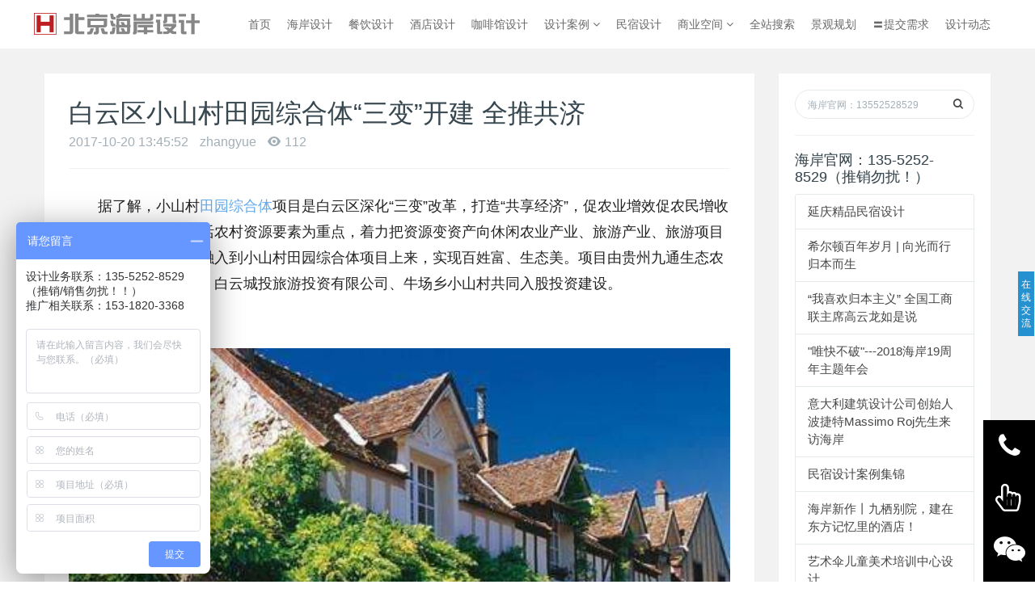

--- FILE ---
content_type: text/html;charset=utf-8
request_url: http://www.haianzhuangshi.com/sheji/471-cn.html
body_size: 15797
content:
<!DOCTYPE HTML>
<html>
<head>
<title>白云区小山村田园综合体“三变”开建 全推共济-北京海岸设计官网</title>
<meta name="renderer" content="webkit">
<meta charset="utf-8" />
<meta http-equiv="X-UA-Compatible" content="IE=edge,chrome=1">
<meta name="viewport" content="width=device-width, initial-scale=1.0, user-scalable=0, minimal-ui">
<meta name="generator" content="MetInfo 5.3.18"  data-variable="http://www.haianzhuangshi.com/,cn,160,471,2,res017" />
<meta name="description" content="　据了解，小山村田园综合体项目是白云区深化“三变”改革，打造“共享经济”，促农业增效促农民增收的项目。该项目以盘活农村资源要素为重点，着力把资源变资产向休闲农业产业、旅游产业、旅游项目靠拢，把资金变股金融入到小山村田园综合体项目上来，实现百姓富、生态美。项目由贵州九通生态农业旅游开发有限公司、白云城投旅游投资有限公司、牛场乡小山村共同入股投资建设。" />
<meta name="keywords" content="酒店设计|餐厅设计|餐饮设计|民宿设计|软装设计|咖啡馆设计|咖啡厅设计|西餐厅设计|中餐厅设计|火锅店设计|日料店设计|度假村设计|民宿酒店设计|民宿客栈设计|乡村民宿设计|民宿庭院设计|精品酒店设计|艺术酒店设计|酒店设计公司|主题酒店设计|商务酒店设计|连锁酒店设计|星级酒店设计|度假酒店设计|情侣酒店设计|主题餐厅设计|网红餐厅设计|办公空间设计|商业街设计|健身房设计|图书馆设计|商业综合体|田园综合体|文创园设计|健身房设计|集装箱民宿|集装箱酒店|别墅设计|豪宅设计|书店设计|网咖设计|酒吧设计|会所设计" />
<link href="http://www.haianzhuangshi.com/favicon.ico" rel="shortcut icon" type="image/x-icon" />
<link rel="stylesheet" type="text/css" href="../templates/res017/images/css/fr_feed.css"/>
<link rel="stylesheet" type="text/css" href="../templates/res017/images/css/haian-core.css"/>
<link rel="stylesheet" type="text/css" href="../templates/res017/images/fStyle/openwin.css"/>
<link rel="stylesheet" type="text/css" href="../templates/res017/images/css/settings.css"/>
<link rel="stylesheet" type="text/css" href="../templates/res017/images/css/dynamic-captions.css"/>
<link rel="stylesheet" type="text/css" href="../templates/res017/images/number/number.css"/>
<script type="text/javascript" src="../templates/res017/images/js/jquery-1.7.min.js"></script>
<script type="text/javascript" src="../templates/res017/images/js/mootools-core.js"></script>
<script type="text/javascript" src="../templates/res017/images/js/modal.js"></script>
<link rel='stylesheet' href='http://www.haianzhuangshi.com/templates/res017/cache/metinfo.css?2017072101'><script src="../public/js/jQuery1.8.2.js" type="text/javascript"></script><script src="http://www.haianzhuangshi.com/app/app/ipblacklist/web/templates/js/ipblacklist.js" type="text/javascript"></script><script src="/templates/res017/images/js/jquery-1.11.0.min.js"></script>
<script src="/feedback/layer/layer.js"></script>
<script src="/feedback/tips.js"></script>
</head>

<body >
<!--[if lte IE 8]>
	<div class="text-center padding-top-50 padding-bottom-50 bg-blue-grey-100">
	<p class="browserupgrade font-size-18">你正在使用一个<strong>过时</strong>的浏览器。请<a href="http://browsehappy.com/" target="_blank">升级您的浏览器</a>，以提高您的体验。</p>
	</div>
<![endif]-->
	<nav class="navbar navbar-default met-nav " role="navigation">
        <div class="container">
			<div class="row">
				<div class="navbar-header">
					<button type="button" class="navbar-toggle hamburger hamburger-close collapsed"
					data-target="#example-navbar-default-collapse" data-toggle="collapse">
						<span class="sr-only">Toggle navigation</span>
						<span class="hamburger-bar"></span>
					</button>
					<a href="http://www.haianzhuangshi.com/" class="navbar-brand navbar-logo vertical-align" title="北京海岸设计官网">
						<div class="vertical-align-middle"><img src="../upload/201709/1505807667.png" alt="北京海岸设计官网" title="北京海岸设计官网" /></div>
					</a>
				</div>
				<div class="collapse navbar-collapse navbar-collapse-toolbar" id="example-navbar-default-collapse">

				<ul class="nav navbar-nav navbar-right navlist">
					<li><a href="http://www.haianzhuangshi.com/" title="首页" class="link ">首页</a></li>


					<li class="margin-left-20"><a href="/../about/112-cn.html"  title="海岸设计" class="link  animation-zoomIn">海岸设计</a></li>



					<li class="margin-left-20"><a href="/../product/list-175-cn.html"  title="餐饮设计" class="link  animation-zoomIn">餐饮设计</a></li>



					<li class="margin-left-20"><a href="/../product/list-150-cn.html"  title="酒店设计" class="link  animation-zoomIn">酒店设计</a></li>



					<li class="margin-left-20"><a href="/../product/list-174-cn.html"  title="咖啡馆设计" class="link  animation-zoomIn">咖啡馆设计</a></li>


					<li class="dropdown margin-left-20">
						<a 
							class="dropdown-toggle link  animation-zoomIn"  
							data-toggle="dropdown" 
							data-hover="dropdown"
							href="/../product/" 
							aria-expanded="false" 
							role="button" 
							target='_blank'
							title="设计案例"
						>设计案例 <i class="fa fa-angle-down"></i></a>
						<ul class="dropdown-menu dropdown-menu-right bullet " role="menu" >
	
							<li class='visible-xs'><a href="/../product/" target='_blank' title="全部" class="">全部</a></li>
	

							<li class="dropdown-submenu">
								<a href="/../product/list-145-cn.html" class=" animation-fade" target='_blank' role="button" tabindex="-1">咖啡餐饮<i class="fa fa-angle-right"></i></a>
								<ul class="dropdown-menu" role="menu">

									<li role="presentation"><a href="/../product/list-175-cn.html" class=" animation-fade" role="menuitem" tabindex="-1">餐饮设计</a></li>

									<li role="presentation"><a href="/../product/list-174-cn.html" class=" animation-fade" role="menuitem" tabindex="-1">咖啡馆设计</a></li>

								</ul>
							</li>

							<li class="animation-fade animation-delay-"><a href="/../product/list-150-cn.html" class=" animation-fade "  title="酒店设计">酒店设计</a></li>	

							<li class="animation-fade animation-delay-"><a href="/../product/list-154-cn.html" class=" animation-fade "  title="民宿设计">民宿设计</a></li>	

							<li class="dropdown-submenu">
								<a href="/../product/list-147-cn.html" class=" animation-fade" target='_blank' role="button" tabindex="-1">商业空间<i class="fa fa-angle-right"></i></a>
								<ul class="dropdown-menu" role="menu">

									<li role="presentation"><a href="/../product/list-178-cn.html" class=" animation-fade" role="menuitem" tabindex="-1">办公空间</a></li>

									<li role="presentation"><a href="/../product/list-169-cn.html" class=" animation-fade" role="menuitem" tabindex="-1">网咖设计</a></li>

									<li role="presentation"><a href="/../product/list-177-cn.html" class=" animation-fade" role="menuitem" tabindex="-1">酒吧设计</a></li>

									<li role="presentation"><a href="/../product/list-170-cn.html" class=" animation-fade" role="menuitem" tabindex="-1">会所设计</a></li>

									<li role="presentation"><a href="/../product/list-155-cn.html" class=" animation-fade" role="menuitem" tabindex="-1">书店设计</a></li>

									<li role="presentation"><a href="/../product/list-276-cn.html" class=" animation-fade" role="menuitem" tabindex="-1">售楼处样板间</a></li>

								</ul>
							</li>

							<li class="animation-fade animation-delay-"><a href="/../product/list-119-cn.html" class=" animation-fade "  title="商业综合体">商业综合体</a></li>	

							<li class="animation-fade animation-delay-"><a href="/../product/list-114-cn.html" class=" animation-fade "  title="景观规划">景观规划</a></li>	

							<li class="animation-fade animation-delay-"><a href="/../product/list-113-cn.html" class=" animation-fade "  title="特色小镇">特色小镇</a></li>	

							<li class="animation-fade animation-delay-"><a href="/../product/list-146-cn.html" class=" animation-fade "  title="集装箱设计">集装箱设计</a></li>	

							<li class="animation-fade animation-delay-"><a href="/../product/list-151-cn.html" class=" animation-fade "  title="田园综合体">田园综合体</a></li>	

							<li class="animation-fade animation-delay-"><a href="/../product/list-182-cn.html" class=" animation-fade "  title="软装设计">软装设计</a></li>	

							<li class="animation-fade animation-delay-"><a href="/../product/list-164-cn.html" class=" animation-fade "  title="品牌VI设计">品牌VI设计</a></li>	

							<li class="animation-fade animation-delay-"><a href="/../product/list-275-cn.html" class=" animation-fade "  title="客栈设计">客栈设计</a></li>	

						</ul>
					</li>



					<li class="margin-left-20"><a href="/../product/list-154-cn.html"  title="民宿设计" class="link  animation-zoomIn">民宿设计</a></li>


					<li class="dropdown margin-left-20">
						<a 
							class="dropdown-toggle link  animation-zoomIn"  
							data-toggle="dropdown" 
							data-hover="dropdown"
							href="/../product/list-147-cn.html" 
							aria-expanded="false" 
							role="button" 
							target='_blank'
							title="商业空间"
						>商业空间 <i class="fa fa-angle-down"></i></a>
						<ul class="dropdown-menu dropdown-menu-right bullet " role="menu" >
	
							<li class='visible-xs'><a href="/../product/list-147-cn.html" target='_blank' title="全部" class="">全部</a></li>
	

							<li class="animation-fade animation-delay-"><a href="/../product/list-178-cn.html" class=" animation-fade "  title="办公空间">办公空间</a></li>	

							<li class="animation-fade animation-delay-"><a href="/../product/list-169-cn.html" class=" animation-fade " target='_blank' title="网咖设计">网咖设计</a></li>	

							<li class="animation-fade animation-delay-"><a href="/../product/list-177-cn.html" class=" animation-fade " target='_blank' title="酒吧设计">酒吧设计</a></li>	

							<li class="animation-fade animation-delay-"><a href="/../product/list-170-cn.html" class=" animation-fade "  title="会所设计">会所设计</a></li>	

							<li class="animation-fade animation-delay-"><a href="/../product/list-155-cn.html" class=" animation-fade " target='_blank' title="书店设计">书店设计</a></li>	

							<li class="animation-fade animation-delay-"><a href="/../product/list-276-cn.html" class=" animation-fade "  title="售楼处样板间">售楼处样板间</a></li>	

						</ul>
					</li>



					<li class="margin-left-20"><a href="/../search/"  title="全站搜索" class="link  animation-zoomIn">全站搜索</a></li>



					<li class="margin-left-20"><a href="/../product/list-114-cn.html"  title="景观规划" class="link  animation-zoomIn">景观规划</a></li>



					<li class="margin-left-20"><a href="/../feedback/"  title="〓提交需求" class="link  animation-zoomIn">〓提交需求</a></li>



					<li class="margin-left-20"><a href="/../news/"  title="设计动态" class="link  animation-zoomIn">设计动态</a></li>


				</ul>

				</div>
			</div>
		</div>
    </nav>

<section class="met-shownews animsition">
	<div class="container">
		<div class="row">
			<div class="col-md-9 met-shownews-body">
				<div class="row">
					<div class="met-shownews-header">
						<h1>白云区小山村田园综合体“三变”开建 全推共济</h1>
						<div class="info">
							<span>
								2017-10-20 13:45:52
							</span>
							<span>
								zhangyue
							</span>
							<span>
								<i class="icon wb-eye margin-right-5" aria-hidden="true"></i>112
							</span>
						</div>
					</div>
					<div class="met-editor lazyload clearfix">
						<div><p>　　据了解，小山村<a title='田园综合体' target='_blank' href='http://www.haianzhuangshi.com/product/product.php?lang=cn&class2=151' class='seolabel'>田园综合体</a>项目是白云区深化“三变”改革，打造“共享经济”，促农业增效促农民增收的项目。该项目以盘活农村资源要素为重点，着力把资源变资产向休闲农业产业、旅游产业、旅游项目靠拢，把资金变股金融入到小山村田园综合体项目上来，实现百姓富、生态美。项目由贵州九通生态农业旅游开发有限公司、白云城投旅游投资有限公司、牛场乡小山村共同入股投资建设。</p><p><br/></p><p style="text-align: center"><img class="imgloading" height="200" data-original="http://www.haianzhuangshi.com/upload/201710/1508478717537585.jpg" title="特色小镇" alt="特色小镇" width="900" height="519" border="0" vspace="0" style="width: 900px; height: 519px;"/></p><p><br/></p><p>　　该项目占地680余亩，总投资5000万元，主要包括林下土鸡养殖园、现代农业采摘园、向日葵花海摄影基地、现代高效农业示范园、生态主题餐厅、健身养生中心、户外拓展基地、垂钓观赏区、房车露营基地、大数据管理中心、农家乐游览基地、游客接待中心等。项目一期预计建设周期为18个月，今年9月底正式启动，预计2019年3月初步建成开园。项目建成盈利后，预计年经营收入可达1200万元，辐射带动周边村寨1000余户村民增收致富。</p><p><br/></p><p style="text-align: center"><img class="imgloading" height="200" data-original="http://www.haianzhuangshi.com/upload/201710/1508478757428904.jpg" title="田园综合体" alt="田园综合体" width="900" height="644" border="0" vspace="0" style="width: 900px; height: 644px;"/></p><p><br/></p><p>　　据介绍，为更好地惠及村民，小山村田园综合体项目采用“龙头企业+平台公司+村集体+合作社+贫困户”模式合作开发。在规划设计上，项目着重农业产业转型升级，改善农村人居环境，打造集循环农业、创意农业、智慧农业、农事体验为一体的田园综合体;在村民变股东方面，项目采取“土地保底红利+土地股本分红”模式，提前预支土地保底红利给村民;在贫困户保障上，项目盈利后，公司每年捐赠一定资金帮助贫困户，让其直接享受项目发展带来的红利;村集体经济方面，项目预留200万元原始股份给村集体，项目公司每年公积金总额10%提留给小山村。在此基础上，结合大扶贫、大生态、大旅游等工作，该乡着力推进农旅产业调整以及小康路、小康电、小康水等“六小”工程基础设施建设等。</p><p><br/></p><p style="text-align: center"><img class="imgloading" height="200" data-original="http://www.haianzhuangshi.com/upload/201710/1508478781997949.jpg" title="田园综合体" alt="田园综合体" width="900" height="500" border="0" vspace="0" style="width: 900px; height: 500px;"/></p><p>　　</p><p>截至目前，小山村田园综合体项目已全面动工，合作协议、土地测量工作有序进行。土地入股协议签订后，田园综合体项目范围内100余户村民将提前拿到前3年的预支保底红利。</p><p><br/></p><div id="metinfo_additional"><p style="white-space: normal; text-align: center;"><span style="color: rgb(106, 106, 106); font-family: 微软雅黑; font-size: 16px; letter-spacing: 0px;"></span></p><p style="white-space: normal;"><span style="line-height: 22.8571px; color: rgb(63, 63, 63); font-weight: 700; font-family: 微软雅黑, " microsoft="" font-size:=""><a title='北京海岸设计' target='_blank' href='http://www.haianzhuangshi.com' class='seolabel'>海岸设计</a></span></p><p style="white-space: normal;"><span style="font-family: 微软雅黑, " microsoft="" font-size:="">北京<a title='北京海岸设计' target='_blank' href='http://www.haianzhuangshi.com' class='seolabel'>海岸设计</a>，由<a title='郭准先生' target='_blank' href='http://www.haianzhuangshi.com/about/99-cn.html' class='seolabel'>郭准</a>先生创立于1999年，以<a title='归本主义' target='_blank' href='http://www.haianzhuangshi.com/about/161-cn.html' class='seolabel'>归本主义</a>设计理论为指导，专注于<a href="http://www.haianzhuangshi.com/" target="_blank" title="景观规划设计">景观规划</a>、<a href="http://www.haianzhuangshi.com/" target="_blank" title="建筑规划设计">建筑设计</a>、室内<a title='空间设计' target='_blank' href='http://www.haianzhuangshi.com/product/product.php?lang=cn&class2=147' class='seolabel'>空间设计</a>、施工、监理一体化服务的专业化企业。</span></p><p style="white-space: normal;"><span style="font-weight: 700; font-family: 微软雅黑, " microsoft="" font-size:=""><a title='郭准先生' target='_blank' href='http://www.haianzhuangshi.com/about/99-cn.html' class='seolabel'>郭准</a>先生</span></p><p style="white-space: normal;"><span style="font-family: 微软雅黑, " microsoft="" font-size:="">——知名建筑师、<a title='归本主义' target='_blank' href='http://www.haianzhuangshi.com/about/161-cn.html' class='seolabel'>归本主义</a>发起人、北京海岸设计品牌创始人。</span></p><p style="white-space: normal;"><span style="font-weight: 700; font-family: 微软雅黑, " microsoft="" font-size:="">海岸理念</span></p><p style="white-space: normal;"><span style="font-family: 微软雅黑, " microsoft="" font-size:="">——北京海岸设计以归本主义为核心设计理念，以<a title='归本主义九一律' target='_blank' href='http://www.haianzhuangshi.com/news/shownews.php?id=292&lang=cn' class='seolabel'>九一律</a>为设计指针，对每个项目进行原创设计。</span></p><p style="white-space: normal;"><span style="font-weight: 700; font-family: 微软雅黑, " microsoft="" font-size:="">设计团队</span></p><p style="white-space: normal;"><span style="font-family: 微软雅黑, " microsoft="" font-size:="">——北京海岸设计由精英设计师300余人组成，分为18个战区进行专业化配合作业。海岸设计每年完成400余项目，一直保持着180个左右 的项目碰行中。</span></p><p style="white-space: normal;"><span style="font-weight: 700; font-family: 微软雅黑, " microsoft="" font-size:="">贴心服务</span></p><p style="white-space: normal;"><span style="font-family: 微软雅黑, " microsoft="" font-size:="">——北京海岸设计的服务涵盖了建筑外观与<a title='室内设计' target='_blank' href='http://www.haianzhuangshi.com/product/product.php?lang=cn&class2=147' class='seolabel'>室内设计</a>、工程施工及工程监理、<a title='软装设计' target='_blank' href='http://www.haianzhuangshi.com/product/list-182-cn.html' class='seolabel'>软装设计</a>及定制、VI设i十。</span></p><p style="white-space: normal;"><span style="font-weight: 700; font-family: 微软雅黑, " microsoft="" font-size:="">海岸客户</span></p><p style="white-space: normal;"><span style="font-family: 微软雅黑, " microsoft="" font-size:="">——海岸设计的客户群涵盖了业界众多知名企业：漫咖啡、咖啡陪你、ZOO COFFEE、漫猫咖啡、SOME COFFEE、咖啡之翼、逸美时光、火狐咖啡、塞纳左岸咖啡、 SPR咖啡、太平洋咖啡、扬州后院咖啡、梦咖啡、海底捞、釜山料理、汉拿山、青年餐厅、新石器烤肉、麻辣诱惑、魏老香、良子健身......以及一大批极具实力的财团：万科地产、苏宁集团、恒大地产、华远地产、田森集团、兴发集团、天普集团、辰能集团、万香集团、新源地产集团......</span></p><p style="white-space: normal; text-align: center;"><span style="color: rgb(106, 106, 106); font-family: 微软雅黑; font-size: 16px; letter-spacing: 0px;"><br/></span></p><p style="white-space: normal; text-align: center;"></p><p style="text-wrap: wrap;"><span style="color: rgb(106, 106, 106); font-family: 微软雅黑; letter-spacing: 0px;"><span style="font-size: 16px;">Contact us</span></span></p><p style="margin-bottom: 0px; text-wrap: wrap; padding: 0px;"><span style="font-family: 微软雅黑; color: rgb(106, 106, 106); letter-spacing: 0px;"></span></p><p style="margin-bottom: 0px; text-wrap: wrap; padding: 0px;"><span style="letter-spacing: 0px; color: rgb(102, 102, 102); font-family: 微软雅黑; font-size: 18px;">海岸地址：北京市朝阳区建外SOHO15号楼1803室</span><span style="font-family: 微软雅黑; color: rgb(102, 102, 102); letter-spacing: 0px; font-size: 16px;"><br/></span><span style="font-family: 微软雅黑; color: rgb(102, 102, 102); letter-spacing: 0px; font-size: 18px;">海岸官网：<a href="http://www.haianzhuangshi.com/" target="_blank" title="北京海岸设计官网">http://www.haianzhuangshi.com</a></span><span style="font-family: 微软雅黑; color: rgb(102, 102, 102); letter-spacing: 0px; font-size: 18px;"></span></p><p style="margin-bottom: 0px; text-wrap: wrap; padding: 0px; color: rgb(102, 102, 102); font-family: 微软雅黑;">设计业务联系：<span style="background: url(&quot;http://www.haianzhuangshi.com/upload/201708/1503395942132738.png&quot;) no-repeat; padding-left: 30px; cursor: pointer;"><a href="tel:400-879-1110" title="北京海岸设计|餐饮设计|酒店设计|民宿设计"></a><a href="tel:13552528529" style="background-color: rgb(255, 255, 255);" title="北京海岸设计|餐饮设计|酒店设计|民宿设计"><span style="font-weight: 700;"><span padding-left:="" cursor:="" style="background: url(&quot;&quot;);">135-5252-8529</span></span></a></span>（设计业务相关，推销勿扰！！！）</p><p style="margin-bottom: 0px; text-wrap: wrap; padding: 0px; color: rgb(102, 102, 102); font-family: 微软雅黑;">网站相关联系：<span style="background: url(&quot;http://www.haianzhuangshi.com/upload/201708/1503395942132738.png&quot;) no-repeat; padding-left: 30px; cursor: pointer;">13161229579&nbsp;&nbsp;（网站、推广、广告媒介、友链、营销相关）</span></p><p style="text-wrap: wrap;"><a target="_blank" href="http://wpa.qq.com/msgrd?v=3&uin=3182236070&site=qq&menu=yes" style="background-color: rgb(255, 255, 255); color: rgb(35, 82, 124); text-decoration-line: underline; font-family: 微软雅黑; font-weight: bold; letter-spacing: 0px; outline: 0px; font-size: 12px; text-align: center;" title="北京海岸设计|餐饮设计|酒店设计|民宿设计"><img class="imgloading" height="200" data-original="http://wpa.qq.com/pa?p=2:3182236070:41" alt="北京海岸设计" title="北京海岸设计" width="66" vspace="0" height="18" border="0" style="width: 66px; height: 18px;"/></a><span style="color: rgb(255, 255, 255); font-family: 微软雅黑; font-weight: 700; letter-spacing: 0px;">&nbsp;</span></p><p style="white-space: normal;"><br/></p></div><br /><span>标签:&nbsp&nbsp<a href="../tag/-cn" target="_blank" title="北京海岸设计|餐饮设计|酒店设计|民宿设计"></a>&nbsp<a href="../tag/%E7%94%B0%E5%9B%AD%E7%BB%BC%E5%90%88%E4%BD%93-cn" target="_blank" title="北京海岸设计|餐饮设计|酒店设计|民宿设计">田园综合体</a>&nbsp<a href="../tag/%E7%89%B9%E8%89%B2%E5%B0%8F%E9%95%87-cn" target="_blank" title="北京海岸设计|餐饮设计|酒店设计|民宿设计">特色小镇</a>&nbsp<a href="../tag/%E6%99%AF%E8%A7%82%E8%A7%84%E5%88%92-cn" target="_blank" title="北京海岸设计|餐饮设计|酒店设计|民宿设计">景观规划</a></span></div>
					 <div class="demo demomeng" style="margin-top: -48px;border-radius: 5px; top: -45px; left: 300px; height: 28px; background: skyblue;">
                        <a href="javascript:;" style="border-radius: 5px;color: #000;" onclick="jQuery('.boxbig').show()" class="show" title=""><span style="top: -7px;font-size: 14px;">立即预约</span></a>
                        <b style="top: 37px;"><a href="javascript:;" onclick="jQuery('.boxbig').show()" style="color: red;font-size: 14px;" class="show" title="">立即预约</a></b>
                    </div>
						<div class="center-block met_tools_code"><p style="color:#5d7287;line-height:27px;margin-top: -7px;">海岸官网：135-5252-8529（设计业务联系！广告/推销/推广勿扰！）</p><p style="color:#5d7287;line-height:27px;margin-top: -7px;">网站相关联系：131-6122-9579<a target="_blank" href="http://wpa.qq.com/msgrd?v=3&uin=3182236070&site=qq&menu=yes"><br/><img src="http://wpa.qq.com/pa?p=2:3182236070:41" alt="点击立即咨询海岸设计师雨萱哦~" title="点击可以立即咨询海岸设计师雨萱哦~欢迎来撩(*￣︶￣)" style="width: 85px; height: 25px;" width="85" height="25" border="0"/></a></p></div>
					</div>
					<div class="met-shownews-footer">

						<ul class="pager pager-round">
							<li class="previous ">
								<a href="470-cn.html" title=" 合川肖家镇特色小镇 已成功打造完成4千亩产业基地">
									北京海岸设计官网上一篇
									<span aria-hidden="true" class='hidden-xs'>： 合川肖家镇特色小镇 已成功打造完成4千亩产业基地</span> 
								</a>
							</li>
							<li class="next ">
								<a href="472-cn.html" title="“砥砺奋进的五年”变身文创园 首钢老厂都经历了什么？">
									北京海岸设计官网下一篇
									<span aria-hidden="true" class='hidden-xs'>：“砥砺奋进的五年”变身文创园 首钢老厂都经历了什么？</span>
								</a>
							</li>
						</ul>
					</div>
				</div>
			</div>
			<div class="col-md-3">
				<div class="row">

					<div class="met-news-bar">

                        <form method='get' action="http://www.haianzhuangshi.com/search/search.php">
                            <input type='hidden' name='lang' value='cn' />
                            <input type='hidden' name='class1' value='160' />
                            <div class="form-group">
                                <div class="input-search">
                                    <button type="submit" class="input-search-btn"><i class="icon wb-search" aria-hidden="true"></i></button>
                                    <input type="text" class="form-control" name="searchword" placeholder="海岸官网：13552528529">
                                </div>
                            </div>
                        </form>

						<div class="recommend news-list-md">
							<h3>海岸官网：135-5252-8529（推销勿扰！）</h3>
							<ul class="list-group list-group-bordered">

								<li class="list-group-item"><a href="../news/889-cn.html" title="延庆精品民宿设计" target='_self'>延庆精品民宿设计</a></li>

								<li class="list-group-item"><a href="../news/888-cn.html" title="希尔顿百年岁月 | 向光而行 归本而生" target='_self'>希尔顿百年岁月 | 向光而行 归本而生</a></li>

								<li class="list-group-item"><a href="../news/824-cn.html" title="“我喜欢归本主义”  全国工商联主席高云龙如是说" target='_self'>“我喜欢归本主义”  全国工商联主席高云龙如是说</a></li>

								<li class="list-group-item"><a href="../news/694-cn.html" title=""唯快不破"---2018海岸19周年主题年会" target='_self'>"唯快不破"---2018海岸19周年主题年会</a></li>

								<li class="list-group-item"><a href="../news/734-cn.html" title="意大利建筑设计公司创始人波捷特Massimo Roj先生来访海岸" target='_self'>意大利建筑设计公司创始人波捷特Massimo Roj先生来访海岸</a></li>

								<li class="list-group-item"><a href="../news/695-cn.html" title="民宿设计案例集锦" target='_self'>民宿设计案例集锦</a></li>

								<li class="list-group-item"><a href="../news/903-cn.html" title="海岸新作丨九栖别院，建在东方记忆里的酒店！" target='_self'>海岸新作丨九栖别院，建在东方记忆里的酒店！</a></li>

								<li class="list-group-item"><a href="../news/891-cn.html" title="艺术伞儿童美术培训中心设计" target='_self'>艺术伞儿童美术培训中心设计</a></li>

								<li class="list-group-item"><a href="../news/901-cn.html" title="24家超有设计感的高颜值酒店" target='_self'>24家超有设计感的高颜值酒店</a></li>

								<li class="list-group-item"><a href="../news/900-cn.html" title="万载古城的老粮仓，变身好美民宿" target='_self'>万载古城的老粮仓，变身好美民宿</a></li>

								<li class="list-group-item"><a href="../news/899-cn.html" title="北京海岸丨丰盛即美，六家网红的俄罗斯餐厅设计" target='_self'>北京海岸丨丰盛即美，六家网红的俄罗斯餐厅设计</a></li>

								<li class="list-group-item"><a href="../news/902-cn.html" title="自然环绕的栖息之地——悦田生活『MOON · 新作』" target='_self'>自然环绕的栖息之地——悦田生活『MOON · 新作』</a></li>

								<li class="list-group-item"><a href="../news/890-cn.html" title="青炉里青花椒烤鱼音乐餐厅设计" target='_self'>青炉里青花椒烤鱼音乐餐厅设计</a></li>

								<li class="list-group-item"><a href="../news/866-cn.html" title="北京海岸设计—19周年生日酒会" target='_self'>北京海岸设计—19周年生日酒会</a></li>

								<li class="list-group-item"><a href="../news/72-cn.html" title="希尔顿张书源老师的海岸之行" target='_self'>希尔顿张书源老师的海岸之行</a></li>

								<li class="list-group-item"><a href="../news/878-cn.html" title="蓝（成）隅酒店" target='_self'>蓝（成）隅酒店</a></li>

								<li class="list-group-item"><a href="../news/881-cn.html" title="曼珀尔健身vi设计" target='_self'>曼珀尔健身vi设计</a></li>

								<li class="list-group-item"><a href="../news/877-cn.html" title="扬州知足足疗会馆" target='_self'>扬州知足足疗会馆</a></li>

								<li class="list-group-item"><a href="../news/875-cn.html" title="北京宋庄艺术中心" target='_self'>北京宋庄艺术中心</a></li>

								<li class="list-group-item"><a href="../news/874-cn.html" title="归隐酒店设计（第二季）" target='_self'>归隐酒店设计（第二季）</a></li>

								<li class="list-group-item"><a href="../news/873-cn.html" title="四平和发集团办公空间设计" target='_self'>四平和发集团办公空间设计</a></li>

								<li class="list-group-item"><a href="../news/616-cn.html" title="武汉建筑学院学子参访团来北京海岸参观学习" target='_self'>武汉建筑学院学子参访团来北京海岸参观学习</a></li>

								<li class="list-group-item"><a href="../news/127-cn.html" title="“海岸之夜”---2017个人形象展示大赛" target='_self'>“海岸之夜”---2017个人形象展示大赛</a></li>

								<li class="list-group-item"><a href="../news/733-cn.html" title="美国金伯利农场主金伯利先生、荣盛集团张总来访海岸共商规划大计" target='_self'>美国金伯利农场主金伯利先生、荣盛集团张总来访海岸共商规划大计</a></li>

								<li class="list-group-item"><a href="../news/712-cn.html" title="北京整形美容医院设计案例" target='_self'>北京整形美容医院设计案例</a></li>

								<li class="list-group-item"><a href="../news/883-cn.html" title="花喆品牌VIS设计" target='_self'>花喆品牌VIS设计</a></li>

								<li class="list-group-item"><a href="../news/886-cn.html" title="清苑新城体验馆设计" target='_self'>清苑新城体验馆设计</a></li>

								<li class="list-group-item"><a href="../news/887-cn.html" title="『LOZY宽松地带』VIS设计" target='_self'>『LOZY宽松地带』VIS设计</a></li>

								<li class="list-group-item"><a href="../news/457-cn.html" title="云南朴舍酒店设计" target='_self'>云南朴舍酒店设计</a></li>

								<li class="list-group-item"><a href="../news/872-cn.html" title="八月十五烤羊排店餐厅设计" target='_self'>八月十五烤羊排店餐厅设计</a></li>

								<li class="list-group-item"><a href="../news/871-cn.html" title="花巢主题火锅店软装设计" target='_self'>花巢主题火锅店软装设计</a></li>

								<li class="list-group-item"><a href="../news/870-cn.html" title="四十八平宠物店VS轻松宠宠物店设计" target='_self'>四十八平宠物店VS轻松宠宠物店设计</a></li>

								<li class="list-group-item"><a href="../news/869-cn.html" title="北京樱泉山隐民宿设计" target='_self'>北京樱泉山隐民宿设计</a></li>

								<li class="list-group-item"><a href="../news/868-cn.html" title="森林之光酒吧设计" target='_self'>森林之光酒吧设计</a></li>

								<li class="list-group-item"><a href="../news/867-cn.html" title="张猫猫民宿室内设计" target='_self'>张猫猫民宿室内设计</a></li>

								<li class="list-group-item"><a href="../news/865-cn.html" title="咖啡馆设计精品案例集锦" target='_self'>咖啡馆设计精品案例集锦</a></li>

								<li class="list-group-item"><a href="../news/858-cn.html" title="帕萨凯奇餐吧Vi设计欣赏" target='_self'>帕萨凯奇餐吧Vi设计欣赏</a></li>

								<li class="list-group-item"><a href="../news/676-cn.html" title="西餐厅设计案例集锦" target='_self'>西餐厅设计案例集锦</a></li>

								<li class="list-group-item"><a href="../news/827-cn.html" title="桐城宴会厅设计案例" target='_self'>桐城宴会厅设计案例</a></li>

								<li class="list-group-item"><a href="../news/825-cn.html" title="鱼常见餐厅设计" target='_self'>鱼常见餐厅设计</a></li>

								<li class="list-group-item"><a href="../news/745-cn.html" title="前沿公社红酒会所设计案例" target='_self'>前沿公社红酒会所设计案例</a></li>

								<li class="list-group-item"><a href="../news/799-cn.html" title="小蜜蜂儿童餐厅空间设计" target='_self'>小蜜蜂儿童餐厅空间设计</a></li>

								<li class="list-group-item"><a href="../news/373-cn.html" title="上谷郡精品民宿设计" target='_self'>上谷郡精品民宿设计</a></li>

								<li class="list-group-item"><a href="../news/657-cn.html" title="北京拾伍M小院民宿设计" target='_self'>北京拾伍M小院民宿设计</a></li>

								<li class="list-group-item"><a href="../news/784-cn.html" title="绯文咖啡厅设计案例" target='_self'>绯文咖啡厅设计案例</a></li>

								<li class="list-group-item"><a href="../news/770-cn.html" title="饮一堂VIS设计案例" target='_self'>饮一堂VIS设计案例</a></li>

								<li class="list-group-item"><a href="../news/769-cn.html" title="特色小镇设计案例集锦" target='_self'>特色小镇设计案例集锦</a></li>

								<li class="list-group-item"><a href="../news/765-cn.html" title="办公空间设计集锦" target='_self'>办公空间设计集锦</a></li>

								<li class="list-group-item"><a href="../news/762-cn.html" title="觅食森林-导视系统设计" target='_self'>觅食森林-导视系统设计</a></li>

								<li class="list-group-item"><a href="../news/760-cn.html" title="上善本草-品牌Vi设计" target='_self'>上善本草-品牌Vi设计</a></li>

								<li class="list-group-item"><a href="../news/759-cn.html" title="超级魔厨-茶餐厅设计案例" target='_self'>超级魔厨-茶餐厅设计案例</a></li>

								<li class="list-group-item"><a href="../news/749-cn.html" title="中慈国医馆-品牌Vi设计" target='_self'>中慈国医馆-品牌Vi设计</a></li>

								<li class="list-group-item"><a href="../news/748-cn.html" title="北京海岸|集装箱设计案例集锦" target='_self'>北京海岸|集装箱设计案例集锦</a></li>

								<li class="list-group-item"><a href="../news/747-cn.html" title="荣成牛排店设计案例" target='_self'>荣成牛排店设计案例</a></li>

								<li class="list-group-item"><a href="../news/746-cn.html" title="悦阅书店-品牌Vi设计" target='_self'>悦阅书店-品牌Vi设计</a></li>

								<li class="list-group-item"><a href="../news/192-cn.html" title="集装箱设计【集锦】  " target='_self'>集装箱设计【集锦】  </a></li>

								<li class="list-group-item"><a href="../news/191-cn.html" title="特色小镇设计【集锦】 " target='_self'>特色小镇设计【集锦】 </a></li>

								<li class="list-group-item"><a href="../news/245-cn.html" title="集装箱设计作品【集锦】" target='_self'>集装箱设计作品【集锦】</a></li>

								<li class="list-group-item"><a href="../news/731-cn.html" title="新华书店设计案例" target='_self'>新华书店设计案例</a></li>

								<li class="list-group-item"><a href="../news/729-cn.html" title="背景私家医院导视系统设计" target='_self'>背景私家医院导视系统设计</a></li>

								<li class="list-group-item"><a href="../news/719-cn.html" title="拾味馆餐饮设计案例" target='_self'>拾味馆餐饮设计案例</a></li>

								<li class="list-group-item"><a href="../news/715-cn.html" title="居然之家样板间设计案例" target='_self'>居然之家样板间设计案例</a></li>

								<li class="list-group-item"><a href="../news/714-cn.html" title="南彩酒店公寓综合体设计案例" target='_self'>南彩酒店公寓综合体设计案例</a></li>

								<li class="list-group-item"><a href="../news/713-cn.html" title="杭州博多创业产业园设计" target='_self'>杭州博多创业产业园设计</a></li>

								<li class="list-group-item"><a href="../news/701-cn.html" title="春天里音乐主题餐厅设计" target='_self'>春天里音乐主题餐厅设计</a></li>

								<li class="list-group-item"><a href="../news/703-cn.html" title="特色小镇设计案例集锦" target='_self'>特色小镇设计案例集锦</a></li>

								<li class="list-group-item"><a href="../news/710-cn.html" title="花巢主题火锅店品牌Vi设计" target='_self'>花巢主题火锅店品牌Vi设计</a></li>

								<li class="list-group-item"><a href="../news/708-cn.html" title="十三街区电玩城设计案例" target='_self'>十三街区电玩城设计案例</a></li>

								<li class="list-group-item"><a href="../news/193-cn.html" title="李嘉嘉串串香火锅店设计方案" target='_self'>李嘉嘉串串香火锅店设计方案</a></li>

								<li class="list-group-item"><a href="../news/183-cn.html" title="天津咖啡之翼旗舰店" target='_self'>天津咖啡之翼旗舰店</a></li>

								<li class="list-group-item"><a href="../news/221-cn.html" title="河北蜂巢商业体设计" target='_self'>河北蜂巢商业体设计</a></li>

								<li class="list-group-item"><a href="../news/597-cn.html" title="广西玉林千色水会空间设计【实景图】" target='_self'>广西玉林千色水会空间设计【实景图】</a></li>

								<li class="list-group-item"><a href="../news/688-cn.html" title="五山别院田园综合体设计" target='_self'>五山别院田园综合体设计</a></li>

								<li class="list-group-item"><a href="../news/697-cn.html" title="塞北农旅野奢酒店设计项目" target='_self'>塞北农旅野奢酒店设计项目</a></li>

								<li class="list-group-item"><a href="../news/704-cn.html" title="南宁遇·咖啡-咖啡馆设计案例实景图" target='_self'>南宁遇·咖啡-咖啡馆设计案例实景图</a></li>

								<li class="list-group-item"><a href="../news/696-cn.html" title="山西力奥健身房设计" target='_self'>山西力奥健身房设计</a></li>

								<li class="list-group-item"><a href="../news/693-cn.html" title="隐逸水镇VIS设计案例" target='_self'>隐逸水镇VIS设计案例</a></li>

								<li class="list-group-item"><a href="../news/692-cn.html" title="黑龙江知一书店设计案例" target='_self'>黑龙江知一书店设计案例</a></li>

								<li class="list-group-item"><a href="../news/690-cn.html" title="萧红文化艺术中心设计案例" target='_self'>萧红文化艺术中心设计案例</a></li>

								<li class="list-group-item"><a href="../news/86-cn.html" title="河北张家口檀邑溪谷旅游度假村" target='_self'>河北张家口檀邑溪谷旅游度假村</a></li>

								<li class="list-group-item"><a href="../news/685-cn.html" title="大连旗鱼网咖设计" target='_self'>大连旗鱼网咖设计</a></li>

								<li class="list-group-item"><a href="../news/684-cn.html" title="内蒙古三禾道（云鳉）日料店设计" target='_self'>内蒙古三禾道（云鳉）日料店设计</a></li>

								<li class="list-group-item"><a href="../news/458-cn.html" title="书店商业空间设计" target='_self'>书店商业空间设计</a></li>

								<li class="list-group-item"><a href="../news/124-cn.html" title="兰州蜗牛商业体设计" target='_self'>兰州蜗牛商业体设计</a></li>

								<li class="list-group-item"><a href="../news/75-cn.html" title="山东归隐酒店设计" target='_self'>山东归隐酒店设计</a></li>

								<li class="list-group-item"><a href="../news/456-cn.html" title="虾说八道餐厅设计" target='_self'>虾说八道餐厅设计</a></li>

								<li class="list-group-item"><a href="../news/443-cn.html" title="绵阳田园综合体设计" target='_self'>绵阳田园综合体设计</a></li>

								<li class="list-group-item"><a href="../news/480-cn.html" title="商业空间-灯光设计" target='_self'>商业空间-灯光设计</a></li>

								<li class="list-group-item"><a href="../news/496-cn.html" title="云创谷商业综合体设计" target='_self'>云创谷商业综合体设计</a></li>

								<li class="list-group-item"><a href="../news/520-cn.html" title="儿童主题空间【集锦】" target='_self'>儿童主题空间【集锦】</a></li>

								<li class="list-group-item"><a href="../news/547-cn.html" title="北京闹他餐厅设计" target='_self'>北京闹他餐厅设计</a></li>

								<li class="list-group-item"><a href="../news/683-cn.html" title="北京DABANA服装店设计方案" target='_self'>北京DABANA服装店设计方案</a></li>

								<li class="list-group-item"><a href="../news/352-cn.html" title="创客咖啡设计，怀揣梦想" target='_self'>创客咖啡设计，怀揣梦想</a></li>

								<li class="list-group-item"><a href="../news/459-cn.html" title="前沿公社红酒会所设计" target='_self'>前沿公社红酒会所设计</a></li>

								<li class="list-group-item"><a href="../news/460-cn.html" title="江西冰雨网咖设计" target='_self'>江西冰雨网咖设计</a></li>

								<li class="list-group-item"><a href="../news/431-cn.html" title="北京新华书店设计" target='_self'>北京新华书店设计</a></li>

								<li class="list-group-item"><a href="../news/682-cn.html" title="曼珀尔瑜伽健身VIS设计" target='_self'>曼珀尔瑜伽健身VIS设计</a></li>

								<li class="list-group-item"><a href="../news/679-cn.html" title="浙江柳叶名香日料店设计" target='_self'>浙江柳叶名香日料店设计</a></li>

								<li class="list-group-item"><a href="../news/678-cn.html" title="美式酒吧餐厅VI设计方案" target='_self'>美式酒吧餐厅VI设计方案</a></li>

								<li class="list-group-item"><a href="../news/673-cn.html" title="蜗牛生活体验馆空间设计" target='_self'>蜗牛生活体验馆空间设计</a></li>

								<li class="list-group-item"><a href="../news/672-cn.html" title="云南牧天星咖啡店设计" target='_self'>云南牧天星咖啡店设计</a></li>

								<li class="list-group-item"><a href="../news/670-cn.html" title="河北兜友咖啡馆设计" target='_self'>河北兜友咖啡馆设计</a></li>

								<li class="list-group-item"><a href="../news/455-cn.html" title="黑龙江漫猫咖啡馆设计" target='_self'>黑龙江漫猫咖啡馆设计</a></li>

								<li class="list-group-item"><a href="../news/666-cn.html" title="红树林酒吧餐厅设计" target='_self'>红树林酒吧餐厅设计</a></li>

								<li class="list-group-item"><a href="../news/664-cn.html" title="儿童海鲜餐厅设计" target='_self'>儿童海鲜餐厅设计</a></li>

								<li class="list-group-item"><a href="../news/662-cn.html" title="内向足疗馆丨枯木下的东方意境" target='_self'>内向足疗馆丨枯木下的东方意境</a></li>

								<li class="list-group-item"><a href="../news/653-cn.html" title="湖南悦阅书店设计" target='_self'>湖南悦阅书店设计</a></li>

								<li class="list-group-item"><a href="../news/647-cn.html" title="青岛弄海园别墅设计" target='_self'>青岛弄海园别墅设计</a></li>

								<li class="list-group-item"><a href="../news/643-cn.html" title="隐逸水镇·民宿设计" target='_self'>隐逸水镇·民宿设计</a></li>

								<li class="list-group-item"><a href="../news/135-cn.html" title="Cafe.Oct.22餐饮设计" target='_self'>Cafe.Oct.22餐饮设计</a></li>

								<li class="list-group-item"><a href="../news/232-cn.html" title="遐迩间餐厅设计" target='_self'>遐迩间餐厅设计</a></li>

								<li class="list-group-item"><a href="../news/204-cn.html" title="红树林度假世界H·LOUNGE 酒吧设计" target='_self'>红树林度假世界H·LOUNGE 酒吧设计</a></li>

								<li class="list-group-item"><a href="../news/398-cn.html" title="儿童友好社区设计" target='_self'>儿童友好社区设计</a></li>

								<li class="list-group-item"><a href="../news/461-cn.html" title="哈尔滨小胡子酒咖设计" target='_self'>哈尔滨小胡子酒咖设计</a></li>

								<li class="list-group-item"><a href="../news/229-cn.html" title="办公商业空间设计" target='_self'>办公商业空间设计</a></li>

								<li class="list-group-item"><a href="../news/230-cn.html" title="芙蓉壹号餐厅设计" target='_self'>芙蓉壹号餐厅设计</a></li>

								<li class="list-group-item"><a href="../news/636-cn.html" title="铜城味道美食城设计" target='_self'>铜城味道美食城设计</a></li>

								<li class="list-group-item"><a href="../news/634-cn.html" title="烧烤店设计【集锦】" target='_self'>烧烤店设计【集锦】</a></li>

								<li class="list-group-item"><a href="../news/623-cn.html" title="归本主义丨设计，从心出发" target='_self'>归本主义丨设计，从心出发</a></li>

								<li class="list-group-item"><a href="../news/622-cn.html" title="内蒙古 U°咖啡（二店）设计" target='_self'>内蒙古 U°咖啡（二店）设计</a></li>

								<li class="list-group-item"><a href="../news/581-cn.html" title="好的设计源于生活，源于自然" target='_self'>好的设计源于生活，源于自然</a></li>

								<li class="list-group-item"><a href="../news/246-cn.html" title="红树林度假世界H·LOUNGE 酒吧" target='_self'>红树林度假世界H·LOUNGE 酒吧</a></li>

								<li class="list-group-item"><a href="../news/224-cn.html" title="主题蓝·餐厅设计【集锦】" target='_self'>主题蓝·餐厅设计【集锦】</a></li>

								<li class="list-group-item"><a href="../news/206-cn.html" title="重庆靓影Showroom" target='_self'>重庆靓影Showroom</a></li>

								<li class="list-group-item"><a href="../news/164-cn.html" title="北京三里屯咖啡陪你" target='_self'>北京三里屯咖啡陪你</a></li>

								<li class="list-group-item"><a href="../news/410-cn.html" title="书店设计案例集锦" target='_self'>书店设计案例集锦</a></li>

								<li class="list-group-item"><a href="../news/292-cn.html" title=" 归本主义设计法典九一律" target='_self'> 归本主义设计法典九一律</a></li>

								<li class="list-group-item"><a href="../news/291-cn.html" title=" 归本主义设计法典九一律" target='_self'> 归本主义设计法典九一律</a></li>

								<li class="list-group-item"><a href="../news/133-cn.html" title="北京海岸设计宣传" target='_self'>北京海岸设计宣传</a></li>

								<li class="list-group-item"><a href="../news/669-cn.html" title="浣花草堂民宿酒店设计" target='_self'>浣花草堂民宿酒店设计</a></li>

								<li class="list-group-item"><a href="../news/876-cn.html" title="田森馆设计【实景图】" target='_self'>田森馆设计【实景图】</a></li>

								<li class="list-group-item"><a href="../news/828-cn.html" title="当归本主义遇上清华大学" target='_self'>当归本主义遇上清华大学</a></li>

								<li class="list-group-item"><a href="../news/648-cn.html" title="有了这些水泥墙壁，美了整个空间" target='_self'>有了这些水泥墙壁，美了整个空间</a></li>

								<li class="list-group-item"><a href="../news/880-cn.html" title="“Fighting for Freedom”竞自由" target='_self'>“Fighting for Freedom”竞自由</a></li>

								<li class="list-group-item"><a href="../news/882-cn.html" title="JUST TIME COFFEE假日当磨" target='_self'>JUST TIME COFFEE假日当磨</a></li>

								<li class="list-group-item"><a href="../news/884-cn.html" title="山西Café Oct.22咖啡馆设计" target='_self'>山西Café Oct.22咖啡馆设计</a></li>

								<li class="list-group-item"><a href="../news/846-cn.html" title="海南张猫猫餐饮空间设计" target='_self'>海南张猫猫餐饮空间设计</a></li>

								<li class="list-group-item"><a href="../news/905-cn.html" title="江苏宜兴白玉兰酒店设计案例" target='_self'>江苏宜兴白玉兰酒店设计案例</a></li>

								<li class="list-group-item"><a href="../news/195-cn.html" title="郭准先生谈归隐品牌VI设计" target='_self'>郭准先生谈归隐品牌VI设计</a></li>

								<li class="list-group-item"><a href="../news/554-cn.html" title="废弃玻璃厂，转身成为好美民宿" target='_self'>废弃玻璃厂，转身成为好美民宿</a></li>

								<li class="list-group-item"><a href="../news/893-cn.html" title="西安巷花影音乐酒馆设计" target='_self'>西安巷花影音乐酒馆设计</a></li>

								<li class="list-group-item"><a href="../news/904-cn.html" title="阜昌典当行VIS设计" target='_self'>阜昌典当行VIS设计</a></li>

								<li class="list-group-item"><a href="../news/213-cn.html" title="办公室设计成这样，加班也是种享受！DOINGFILMS影视办公" target='_self'>办公室设计成这样，加班也是种享受！DOINGFILMS影视办公</a></li>

								<li class="list-group-item"><a href="../news/209-cn.html" title="不是来自星星，美丽转身的新型餐饮从归本主义中走来" target='_self'>不是来自星星，美丽转身的新型餐饮从归本主义中走来</a></li>

								<li class="list-group-item"><a href="../news/211-cn.html" title="北京海岸：灯光设计新闻资讯" target='_self'>北京海岸：灯光设计新闻资讯</a></li>

								<li class="list-group-item"><a href="../news/208-cn.html" title="归本主义与Pei Partner有个约会" target='_self'>归本主义与Pei Partner有个约会</a></li>

								<li class="list-group-item"><a href="../news/207-cn.html" title="北京海岸设计——ktv房间的声学要求" target='_self'>北京海岸设计——ktv房间的声学要求</a></li>

								<li class="list-group-item"><a href="../news/81-cn.html" title="北京海岸---居然之家样板间" target='_self'>北京海岸---居然之家样板间</a></li>

								<li class="list-group-item"><a href="../news/218-cn.html" title="办公室设计成这样，加班也是种享受！DOINGFILMS影视办公" target='_self'>办公室设计成这样，加班也是种享受！DOINGFILMS影视办公</a></li>

								<li class="list-group-item"><a href="../news/210-cn.html" title="归本主义设计：光环境的技巧" target='_self'>归本主义设计：光环境的技巧</a></li>

								<li class="list-group-item"><a href="../news/212-cn.html" title="室内灯光设计参考程序" target='_self'>室内灯光设计参考程序</a></li>

								<li class="list-group-item"><a href="../news/214-cn.html" title="仁恒商业综合体" target='_self'>仁恒商业综合体</a></li>

								<li class="list-group-item"><a href="../news/217-cn.html" title="仁恒商业综合体设计方案" target='_self'>仁恒商业综合体设计方案</a></li>

								<li class="list-group-item"><a href="../news/898-cn.html" title="【新作】上海归隐酒店设计" target='_self'>【新作】上海归隐酒店设计</a></li>

								<li class="list-group-item"><a href="../news/896-cn.html" title="5家超高颜值新派日料店" target='_self'>5家超高颜值新派日料店</a></li>

								<li class="list-group-item"><a href="../news/897-cn.html" title="海岸新作 | 『IN HOTELS』7月首秀炸街！" target='_self'>海岸新作 | 『IN HOTELS』7月首秀炸街！</a></li>

								<li class="list-group-item"><a href="../news/895-cn.html" title="泰斗搏击馆设计" target='_self'>泰斗搏击馆设计</a></li>

								<li class="list-group-item"><a href="../news/894-cn.html" title="南阳龙虾馆设计" target='_self'>南阳龙虾馆设计</a></li>

								<li class="list-group-item"><a href="../news/892-cn.html" title="贵州源作餐饮设计" target='_self'>贵州源作餐饮设计</a></li>

								<li class="list-group-item"><a href="../news/99-cn.html" title="美容整形医院设计案例" target='_self'>美容整形医院设计案例</a></li>

								<li class="list-group-item"><a href="../news/885-cn.html" title="山西Café Oct.22咖啡馆设计" target='_self'>山西Café Oct.22咖啡馆设计</a></li>

								<li class="list-group-item"><a href="../news/879-cn.html" title="JUST TIME COFFEE假日当磨" target='_self'>JUST TIME COFFEE假日当磨</a></li>

								<li class="list-group-item"><a href="../news/110-cn.html" title="栖橖餐厅空间设计" target='_self'>栖橖餐厅空间设计</a></li>

								<li class="list-group-item"><a href="../news/864-cn.html" title="蜀江烤鱼餐厅空间设计" target='_self'>蜀江烤鱼餐厅空间设计</a></li>

								<li class="list-group-item"><a href="../news/863-cn.html" title="网红餐饮店love11室内设计" target='_self'>网红餐饮店love11室内设计</a></li>

								<li class="list-group-item"><a href="../news/862-cn.html" title="怀柔民宿酒店设计" target='_self'>怀柔民宿酒店设计</a></li>

								<li class="list-group-item"><a href="../news/861-cn.html" title="马戏团主题餐厅空间设计" target='_self'>马戏团主题餐厅空间设计</a></li>

								<li class="list-group-item"><a href="../news/860-cn.html" title="一盏时茶饮品牌VIS设计" target='_self'>一盏时茶饮品牌VIS设计</a></li>

								<li class="list-group-item"><a href="../news/738-cn.html" title="甘肃MEW网咖装修设计" target='_self'>甘肃MEW网咖装修设计</a></li>

								<li class="list-group-item"><a href="../news/859-cn.html" title="“越界古城" 第八届亚太酒店设计年会在西安隆重举行" target='_self'>“越界古城" 第八届亚太酒店设计年会在西安隆重举行</a></li>

								<li class="list-group-item"><a href="../news/823-cn.html" title="河北盛东实业VIS设计欣赏" target='_self'>河北盛东实业VIS设计欣赏</a></li>

								<li class="list-group-item"><a href="../news/850-cn.html" title="江户时代 | 挑灯日式餐厅室内设计" target='_self'>江户时代 | 挑灯日式餐厅室内设计</a></li>

								<li class="list-group-item"><a href="../news/844-cn.html" title="新概念 · 新华书店空间设计" target='_self'>新概念 · 新华书店空间设计</a></li>

								<li class="list-group-item"><a href="../news/843-cn.html" title="海岸之行——张森霖解读未来商业空间生存新模式" target='_self'>海岸之行——张森霖解读未来商业空间生存新模式</a></li>

								<li class="list-group-item"><a href="../news/831-cn.html" title="肖建南—阿里巴巴帝国海岸分享会" target='_self'>肖建南—阿里巴巴帝国海岸分享会</a></li>

								<li class="list-group-item"><a href="../news/836-cn.html" title="奥布朗英伦风咖啡厅设计" target='_self'>奥布朗英伦风咖啡厅设计</a></li>

								<li class="list-group-item"><a href="../news/842-cn.html" title="集装箱设计· 蜂巢超级商业体" target='_self'>集装箱设计· 蜂巢超级商业体</a></li>

								<li class="list-group-item"><a href="../news/837-cn.html" title="番禺煮糖间咖啡馆— 老厂房里的经典设计" target='_self'>番禺煮糖间咖啡馆— 老厂房里的经典设计</a></li>

								<li class="list-group-item"><a href="../news/829-cn.html" title="当归本主义遇上清华大学“给未来的设计师”主题演讲" target='_self'>当归本主义遇上清华大学“给未来的设计师”主题演讲</a></li>

								<li class="list-group-item"><a href="../news/835-cn.html" title="朗绿建筑科技携手北京海岸设计,解锁“被动式建筑”绿科智慧" target='_self'>朗绿建筑科技携手北京海岸设计,解锁“被动式建筑”绿科智慧</a></li>

								<li class="list-group-item"><a href="../news/834-cn.html" title="品牌vi设计画册集锦赏析" target='_self'>品牌vi设计画册集锦赏析</a></li>

								<li class="list-group-item"><a href="../news/838-cn.html" title="Flos 与海岸——真心与热情引领的设计潮流" target='_self'>Flos 与海岸——真心与热情引领的设计潮流</a></li>

								<li class="list-group-item"><a href="../news/849-cn.html" title="IN酒店室内软装设计" target='_self'>IN酒店室内软装设计</a></li>

								<li class="list-group-item"><a href="../news/853-cn.html" title="兵团大厦星级酒店VI设计" target='_self'>兵团大厦星级酒店VI设计</a></li>

								<li class="list-group-item"><a href="../news/323-cn.html" title="收口收得好，才叫完美！" target='_self'>收口收得好，才叫完美！</a></li>

								<li class="list-group-item"><a href="../news/655-cn.html" title="天津布拉格餐厅设计" target='_self'>天津布拉格餐厅设计</a></li>

								<li class="list-group-item"><a href="../news/321-cn.html" title="逆天了！他们竟然把“麻绳”玩得这么有逼格！" target='_self'>逆天了！他们竟然把“麻绳”玩得这么有逼格！</a></li>

								<li class="list-group-item"><a href="../news/484-cn.html" title="农业特色小镇建设 应该注意的问题都是哪几项？" target='_self'>农业特色小镇建设 应该注意的问题都是哪几项？</a></li>

							</ul>
						</div>

                        <ul class="column">
                            <li><a href="../sheji/" title="餐饮设计|酒店设计|民宿设计" target='_self'>餐饮设计|酒店设计|民宿设计</a></li>

                        </ul>

					</div>

				</div>
			</div>
		</div>
	</div>
</section>
			    
<script >
$('.demo').on({
            mouseover : function(){
                $('.demo span').css({top:'-30px'});
                $('.demo b').css({top:'-7px'});
            },
            mouseout : function(){
                $('.demo span').css({top:'-7px'});
                $('.demo b').css({top:'37px'});
            }
        });
</script>
<!--﻿-->

<footer>
<!-- 提交需求列表弹框 -->
  <div class="boxbig">
    <div class="cengrequired">
      <div class="requirelf"></div>
      <div class="requirergt">
        <div class="reqireda">
          <a class="reqiredacli" href="javascript:void(0);">发布需求</a><a href="javascript:void(0);">获取报价</a>
        </div>  
        <form class='requireform form_one form1' enctype='multipart/form-data' method='POST' name='myform'>
<label class='para178'>您的称呼</label><input name='para178' type='text' size='30' placeholder='您的姓名  '  /><label class='para179'>您的电话</label><input name='para179' type='text' size='30' placeholder='您的电话 '  /><label class='para186'>所在城市</label><input name='para186' type='text' size='30' placeholder='省份   '  /><label class='para180'>项目面积</label><input name='para180' type='text' size='30' placeholder='项目面积                                '  /><label class='para184'>项目需求</label><textarea name='para184' class='textarea' placeholder='请简述您的需求，我们会第一时间联系您！ '></textarea><input type='hidden' name='fdtitle' value='官网留言'/>
<input type='hidden' name='lang' value='cn' />
<input type='hidden' name='ip' value='3.20.240.12' />
<input type='hidden' name='totnum' value='5' />
<input type='hidden' name='id' value='166' />
<input type='hidden' name='fid_url' value='1' />
<input type='submit' name='Submit'   value='立即预约设计师' class='btn_yuyue'>
</form>

        <p><span>*</span>我们将严格保护您的隐私，请放心填写，该服务不产
          生任何费用，有任何疑问请致电<span>400-879-1110</span></p>
        <script language='javascript'>function Checkfeedback(){ var length = document.myform.para178.value.replace(/(^\s*)|(\s*$)/g, '');
if (length == 0) {
alert('您的姓名 不能为空');
document.myform.para178.focus();
return false;}
var length = document.myform.para179.value.replace(/(^\s*)|(\s*$)/g, '');
if (length == 0) {
alert('手机号码 不能为空');
document.myform.para179.focus();
return false;}
var length = document.myform.para186.value.replace(/(^\s*)|(\s*$)/g, '');
if (length == 0) {
alert('您的省份 不能为空');
document.myform.para186.focus();
return false;}
var length = document.myform.para180.value.replace(/(^\s*)|(\s*$)/g, '');
if (length == 0) {
alert('项目面积 不能为空');
document.myform.para180.focus();
return false;}
var length = document.myform.para184.value.replace(/(^\s*)|(\s*$)/g, '');
if (length == 0) {
alert('您的需求 不能为空');
document.myform.para184.focus();
return false;}
}</script><form class='requireform form_two form2' style='display:none;' enctype='multipart/form-data' method='POST' name='myform' >
<div class='price-div'>
<span class='price-div_header'>今日累计</span>
<div class='bak bak_a'></div>
<div class='bak bak_b'></div>
<div class='bak bak_c'></div>
<div class='bak bak_d'></div>
<div class='h-k number'></div>
<div class='t-k number'></div>
<div class='k number'></div>
<div class='h number'></div>
<div class='t number'></div>
<div class='single number'></div>
<span class='price-div_foot'>位客户获取报价</span>
<div class='t-d number'></div>
<div class='h-d number'></div>
</div>
<label class='para1781'>姓名<input name='para178' type='text' size='30' /></label><label class='para1801'>面积<input name='para179' type='text' size='30' /></label><label class='para1861'>省份<input name='para186' type='text' size='30' /></label><label class='para1791'>手机号码<input name='para180' type='text' size='30' /></label><label class='para1841'>需求</label><textarea name='para184' class='requireform_txt' placeholder='请简述您的项目详情，我们会第一时间联系您'></textarea><input type='hidden' name='fdtitle' value='官网留言' />
<input type='hidden' name='lang' value='cn' />
<input type='hidden' name='ip' value='3.20.240.12' />
<input type='hidden' name='totnum' value='5' />
<input type='hidden' name='id' value='166' />
<input type='hidden' name='fid_url' value='1' />
<input type='submit' name='Submit' value='获取项目报价' class='btn_baojia'>
</form>

        <p style="display:none" class="form_dtwo"><span>*</span>我们将严格保护您的隐私，请放心填写，该服务不产
          生任何费用，有任何疑问请致电<span>400-879-1110</span></p>
      </div>
      <div class="requiretop">
        <img class="requireclose" src="../templates/res017/images/openwin/grayclose.png" alt="关闭">
        <div class="closehr"></div>
        <div class="closetip"></div>
      </div>
    </div>
  </div>

    <div class="container text-center">
		<p> <script>
var _hmt = _hmt || [];
(function() {
  var hm = document.createElement("script");
  hm.src = "https://hm.baidu.com/hm.js?6cc600faa9645755766632f71872d7a6";
  var s = document.getElementsByTagName("script")[0]; 
  s.parentNode.insertBefore(hm, s);
})();
</script>

<script>
    function imgdragstart(){return false;}
    for(i in document.images)document.images[i].ondragstart=imgdragstart;
</script>

<script language="Javascript"> 
document.oncontextmenu=new Function("event.returnValue=false"); 
document.onselectstart=new Function("event.returnValue=false");
</script></p>
<p><p style="white-space: normal; text-align: center;"><span style="font-size: 12px;">工业信息化部 ICP备案号：</span><a href="https://beian.miit.gov.cn/" target="_blank" style="font-size: 12px;">京ICP备2022034361号-5</a><span style="font-size: 12px;">&nbsp; &nbsp;|&nbsp;&nbsp;CopRright&nbsp; 1999-2025 海岸设计 All Rrights Reserved.</span><br/></p><p style="white-space: normal; text-align: center;"><span style="font-size: 12px; text-align: center; text-wrap: wrap;" microsoft="" color:="">海岸设计声明：本站内容 图像资料版权均属「北京海岸设计」所有；任何公司、组织、机构、媒体、网站和个人未经授权不得转载复制或其它任何方式发布；违者本公司将依法追究其法律责任!</span></p><p style="white-space: normal; text-align: center;"><span style="font-size: 12px; text-align: center; text-wrap: wrap;" microsoft="" color:=""><span style="font-size: 12px; text-align: center; text-wrap: wrap;">&nbsp;</span><a href="/product/list-154-cn.html" target="_blank" title="民宿设计公司|民宿装修设计|民宿装饰设计|民宿装饰公司|民宿装修公司" textvalue="民宿设计">民宿设计</a><span style="font-size: 12px; text-align: center; text-wrap: wrap;">&nbsp;&nbsp;</span><a href="/product/list-174-cn.html" target="_blank" title="咖啡馆设计|咖啡厅设计|咖啡馆设计公司" textvalue="咖啡馆设计">咖啡馆设计</a><span style="font-size: 12px; text-align: center; text-wrap: wrap;">&nbsp;</span><a href="/product/list-150-cn.html" target="_blank" title="酒店设计公司|酒店装修设计|酒店装饰设计|酒店装饰公司|酒店装修公司" textvalue="酒店设计">酒店设计</a><span style="font-size: 12px; text-align: center; text-wrap: wrap;">&nbsp;</span><a href="/product/list-175-cn.html" target="_blank" title="餐饮设计公司" textvalue="餐饮设计">餐饮设计</a><span style="font-size: 12px; text-align: center; text-wrap: wrap;">&nbsp;</span><a href="/product/" target="_blank" title="民宿设计公司" textvalue="民宿设计公司">民宿设计公司</a><span style="font-size: 12px; text-align: center; text-wrap: wrap;">&nbsp;</span><a href="/product/" target="_blank" title="酒店设计公司" textvalue="酒店设计公司">酒店设计公司</a><span style="font-size: 12px; text-align: center; text-wrap: wrap;">&nbsp;<a href="http://www.vhg.cn/" target="_blank" title="装饰公司">装饰公司</a>&nbsp;</span><a href="/product/" target="_blank" title="餐饮设计公司" textvalue="餐饮设计公司">餐饮设计公司</a><span style="font-size: 12px; text-align: center; text-wrap: wrap;">&nbsp;</span><a href="/" target="_blank" title="民宿设计" textvalue="民宿设计">民宿设计</a><span style="font-size: 12px; text-align: center; text-wrap: wrap;">&nbsp;</span><a href="/" target="_blank" title="酒店设计" textvalue="酒店设计">酒店设计</a><span style="font-size: 12px; text-align: center; text-wrap: wrap;">&nbsp;</span><a href="/" target="_blank" title="餐饮设计" textvalue="餐饮设计">餐饮设计</a><span style="font-size: 12px; text-align: center; text-wrap: wrap;">&nbsp;</span><a href="http://www.92856.com/" target="_blank" title="装饰网" textvalue="装饰网" style="font-size: 12px; text-align: center; text-wrap: wrap;">装饰网</a><span style="font-size: 12px; text-align: center; text-wrap: wrap;">&nbsp;</span><a href="http://www.wudingfu.com/" target="_blank" title="武定府" textvalue="武定府" style="font-size: 12px; text-align: center; text-wrap: wrap;">武定府</a><span style="font-size: 12px; text-align: center; text-wrap: wrap;">&nbsp;<a href="http://www.xrfc.com/" target="_blank" title="装修网" textvalue="装修网">装修网</a>&nbsp;<a href="http://www.kaixinyan.com/" target="_blank" title="开心颜" textvalue="开心颜">开心颜</a>&nbsp;</span><a href="/product/list-150-cn.html" target="_blank" title="精品酒店设计" textvalue="精品酒店设计">精品酒店设计</a></span></p><p style="white-space: normal; text-align: center;"><span style="font-size: 12px; font-family: 微软雅黑, " microsoft="" color:=""><span microsoft="" font-size:="" font-weight:="" text-align:="" text-wrap:="" style="font-size: 12px; text-align: center; text-wrap: wrap;">立即咨询设计师：</span><a href="tel:13552528529" style="font-size: 12px; text-align: center; text-wrap: wrap; font-family: 微软雅黑; outline: 0px; line-height: 25.7143px; font-weight: 700;">135-5252-8529</a><span style="font-size: 12px; text-align: center; text-wrap: wrap;">（设计业务专线 厂家推销勿扰！！）其它合作/</span>广告/友链/推广联系 13161229579</span></p><p style="white-space: normal; text-align: center;"><a href="https://wpa.qq.com/msgrd?v=3&uin=3182236070&site=qq&menu=yes" target="_blank"><img src="/upload/201904/1556013347770897.gif" title="设计师雨萱" alt="设计师雨萱" width="77" height="22" border="0" vspace="0" style="width: 77px; height: 22px;"/></a></p></p>
<p><p>酒店设计|餐厅设计|餐饮设计|民宿设计|软装设计|咖啡馆设计|咖啡厅设计|西餐厅设计|中餐厅设计|火锅店设计|日料店设计|度假村设计|民宿酒店设计|民宿客栈设计|乡村民宿设计|民宿庭院设计|精品酒店设计|艺术酒店设计|酒店设计公司|主题酒店设计|商务酒店设计|连锁酒店设计|星级酒店设计|度假酒店设计|情侣酒店设计|主题餐厅设计|网红餐厅设计|办公空间设计|商业街设计|健身房设计|图书馆设计|商业综合体|田园综合体|文创园设计|健身房设计|集装箱民宿|集装箱酒店|别墅设计|豪宅设计|书店设计|网咖设计|酒吧设计|会所设计</p></p>
<script type="text/javascript" src="http://www.haianzhuangshi.com/app/app/qipn_side/web/js/service.js?1.2.1" id="qipn_side" data-siteurl="http://www.haianzhuangshi.com/" data-lang="cn"></script>
		<div class="powered_by_metinfo"><script type="text/javascript">var cnzz_protocol = (("https:" == document.location.protocol) ? "https://" : "https://");document.write(unescape("%3Cspan id='cnzz_stat_icon_1262177712'%3E%3C/span%3E%3Cscript src='" + cnzz_protocol + "s19.cnzz.com/stat.php%3Fid%3D1262177712%26show%3Dpic1' type='text/javascript'%3E%3C/script%3E"));</script></div>

    </div>
</footer>
<script src="../templates/res017/images/js/jquery-1.7.min.js"></script>
<script src="../templates/res017/images/fStyle/openwin.js"></script>
<script src="../templates/res017/images/js/scrollTop.js"></script>
<button type="button" class="btn btn-icon btn-primary btn-squared met-scroll-top hide"><i class="icon wb-chevron-up" aria-hidden="true"></i></button>
<script>
var _hmt = _hmt || [];
(function() {
  var hm = document.createElement("script");
  hm.src = "https://hm.baidu.com/hm.js?6cc600faa9645755766632f71872d7a6";
  var s = document.getElementsByTagName("script")[0]; 
  s.parentNode.insertBefore(hm, s);
})();
</script>


<script>
(function(){
    var bp = document.createElement('script');
    var curProtocol = window.location.protocol.split(':')[0];
    if (curProtocol === 'https') {
        bp.src = 'https://zz.bdstatic.com/linksubmit/push.js';        
    }
    else {
        bp.src = 'http://push.zhanzhang.baidu.com/push.js';
    }
    var s = document.getElementsByTagName("script")[0];
    s.parentNode.insertBefore(bp, s);
})();
</script>


<input type="hidden" name="lazyloadbg" value="base64">

<script src="http://www.haianzhuangshi.com/templates/res017/cache/metinfo.js?2017072101"></script>
</body>
</html>

--- FILE ---
content_type: text/html;charset=utf-8
request_url: http://www.haianzhuangshi.com/include/interface/uidata.php?lang=cn
body_size: 158
content:
{"config":{"met_online_type":"4","met_stat":"1"}}

--- FILE ---
content_type: text/html;charset=utf-8
request_url: http://www.haianzhuangshi.com/include/online.php?lang=cn
body_size: 574
content:
{"html":"<div id=\"onlinebox\" class=\"onlinebox onlinebox_1 onlinebox_1_1\" style=\"display:none;\"><div class=\"onlinebox-showbox\"><span>\u5728\u7ebf\u4ea4\u6d41<\/span><\/div><div class=\"onlinebox-conbox\" style=\"display:none;\">\t\t<div class=\"onlinebox-top\" title='\u70b9\u51fb\u53ef\u9690\u85cf'><a href=\"javascript:;\" onclick=\"return onlineclose();\" class=\"onlinebox-close\" title=\"\u5173\u95ed\"><\/a><span>\u5728\u7ebf\u4ea4\u6d41<\/span>\t\t<\/div>\t\t<div class=\"onlinebox-center\">\t\t\t<div class=\"onlinebox-center-box\"><dl><dt>\u6d77\u5cb8\u5ba2\u670d-\u552e\u524d<\/dt><dd><a href=\"http:\/\/wpa.qq.com\/msgrd?v=3&uin=350263997&site=qq&menu=yes\" target=\"_blank\"><img alt=\"QQ\u6d77\u5cb8\u5ba2\u670d-\u552e\u524d\" border=\"0\" src=\"http:\/\/wpa.qq.com\/pa?p=2:350263997:47\" title=\"QQ\u6d77\u5cb8\u5ba2\u670d-\u552e\u524d\" \/><\/a><\/dd><\/dl><div class=\"clear\"><\/div><dl><dt>\u6d77\u5cb8\u5ba2\u670d-\u552e\u540e<\/dt><dd><a href=\"http:\/\/wpa.qq.com\/msgrd?v=3&uin=350263997&site=qq&menu=yes\" target=\"_blank\"><img alt=\"QQ\u6d77\u5cb8\u5ba2\u670d-\u552e\u540e\" border=\"0\" src=\"http:\/\/wpa.qq.com\/pa?p=2:350263997:47\" title=\"QQ\u6d77\u5cb8\u5ba2\u670d-\u552e\u540e\" \/><\/a><\/dd><\/dl><div class=\"clear\"><\/div>\t\t\t<\/div>\t\t<\/div><div class=\"onlinebox-bottom-bg\"><\/div><\/div><\/div>","t":"4","x":"1","y":"336"}

--- FILE ---
content_type: text/html;charset=utf-8
request_url: http://www.haianzhuangshi.com/include/stat/stat.php?type=para&u=../&d=160-471-cn&_=1764899026936
body_size: 1655
content:

jQuery.statcookie = function (name, value, options) { if (typeof value != 'undefined') { options = options || {}; if (value === null) { value = ''; options.expires = -1; } var expires = ''; if (options.expires && (typeof options.expires == 'number' || options.expires.toUTCString)) { var date; if (typeof options.expires == 'number') { date = new Date(); date.setTime(date.getTime() + (options.expires * 1000)); } else { date = options.expires; } expires = '; expires=' + date.toUTCString(); } var path = options.path ? '; path=' + options.path : ''; var domain = options.domain ? '; domain=' + options.domain : ''; var secure = options.secure ? '; secure' : ''; document.cookie = [name, '=', encodeURIComponent(value), expires, path, domain, secure].join(''); } else { var cookieValue = null; if (document.cookie && document.cookie != '') { var cookies = document.cookie.split(';'); for (var i = 0; i < cookies.length; i++) { var cookie = jQuery.trim(cookies[i]); if (cookie.substring(0, name.length + 1) == (name + '=')) { cookieValue = decodeURIComponent(cookie.substring(name.length + 1)); break; } } } return cookieValue; } };
jQuery.myPlugin={Client:function(){var a={ie:0,webkit:0,gecko:0,opera:0,khtml:0};var b={se360:0,se:0,maxthon:0,qq:0,tt:0,theworld:0,cometbrowser:0,greenbrowser:0,ie:0,chrome:0,netscape:0,firefox:0,opera:0,safari:0,konq:0};var c=navigator.userAgent.toLowerCase();for(var d in a){if(typeof d==='string'){var e='gecko'===d?/rv:([\w.]+)/:RegExp(d+'[ \/]([\w.]+)');if(e.test(c)){a.version=window.opera?window.opera.version():RegExp.$1;a[d]=parseFloat(a.version);a.type=d;break}}};for(var d in b){if(typeof d==='string'){var e=null;switch(d){case'se360':e=/360se(?:[ \/]([\w.]+))?/;break;case'se':e=/se ([\w.]+)/;break;case'qq':e=/qqbrowser\/([\w.]+)/;break;case'tt':e=/tencenttraveler ([\w.]+)/;break;case'safari':e=/version\/([\w.]+)/;break;case'konq':e=/konqueror\/([\w.]+)/;break;case'netscape':e=/navigator\/([\w.]+)/;break;default:e=RegExp(d+'(?:[ \/]([\w.]+))?')};if(e.test(c)){b.metversion=window.opera?window.opera.version():RegExp.$1?RegExp.$1:'';b[d]=parseFloat(b.metversion);b.type=d;break}}};return{engine:a,metshell:b}}};
function broversion(){
	var bro=jQuery.myPlugin.Client();
		t=bro.metshell.type;
		v=bro.metshell.metversion;
		//bro=t=='ie'?t+v:t;
		if(t=='ie'&&v==''){
			e=/ie(?:[ \/]([\w.]+))?/;	
			v=e.exec(navigator.userAgent.toLowerCase())[1];
		}
		bro=t=='ie'?t+v:t;
		if(typeof window.external !='undefined' && typeof window.external.twGetRunPath!='unknown'&& typeof window.external.twGetRunPath!='undefined'){
			var r=external.twGetRunPath();
			if(r&&r.toLowerCase().indexOf('360se') > -1) bro='se360';
		}
		if(t=='ie'&&typeof external.addChannel=='undefined'){
			bro='se360';
		}
	return bro;
}
function forcook(cd,u){
	cd = cd.split(',');
	cdm=cd.length;
	for(var i=0;i < cdm;i++){
		if(u!='' && cd[i]==u)return false;
	}
	return true;
}
function metstat(){
	var url=encodeURIComponent(window.location.href),lurl=encodeURIComponent(document.referrer),cookm=jQuery.statcookie('recordurl'),myDate = new Date();
	var dt = Date.UTC(myDate.getFullYear(),myDate.getMonth(),myDate.getDay(),myDate.getHours(),myDate.getMinutes(),myDate.getSeconds())/1000;
	var xt = Date.UTC(myDate.getFullYear(),myDate.getMonth(),myDate.getDay(),23,59,59)/1000;
	var ctime = xt - dt;
	//if(!cookm || forcook(cookm,url)){
		var cks = cookm?cookm:'';
		var cok = cookm?1:0;
		jQuery.statcookie('recordurl',cks+','+url, {expires: ctime, path: '/'});
		var murl ='../include/stat/stat.php?type=submit';
			murl+='&ip=3.20.240.12';
			murl+='&url='+url;
			murl+='&lurl='+lurl;
			murl+='&cook='+cok;
			murl+='&d=160-471-cn';
			murl+='&browser='+broversion();
			murl+='&jsoncallback=?';
		//$.ajax({ type: 'POST', url: murl });
		jQuery.getJSON(murl);
	//}
}
metstat();
			

--- FILE ---
content_type: text/css
request_url: http://www.haianzhuangshi.com/templates/res017/images/css/fr_feed.css
body_size: 1104
content:
@charset "utf-8";
/* CSS Document */ 
.boxbig{
        position: fixed;
        top: 0px;
        width: 100%;
        z-index: 200;
        height: 100%;
        background: rgba(0,0,0,0.7);
        display: none;
    }
.box1{
    margin: 0px auto;
    font-family: "微软雅黑";
    /*width: 355px;
    height: 400px;*/
    width:320px;
    position: fixed;
    left: 50%; top: 25%;
    margin-left: -187.5px;
    padding-top: 17px;
    background: #fff;
    /*letter-spacing: 1px;*/
}


.close{
	/*margin-top: 15px;*/
	float: right;
	padding-left: 1px;
	margin-right: 15px;
	display: block;
    width: 24px;
    height: 24px;
    font-family: "微软雅黑";
    background: rgba(255,255,255, .15);
    border-radius: 12px;
    line-height: 20px;/*padding-top: 2px;*/
    font-size: 30px;
    transition:.5s all;
    text-align: center;
    color: #8c8686;
}
.close:hover{
	background: rgba(0,0,0, .15);
	color: #000;
	transform:rotate(180deg);
}
.iptbox{
	/*width: 75%;
	height: 350px;*/
	width: 80%;
	margin: 0px auto;
	color: #9e9e9e;}
.iptbox em{
	display: block;
	margin-top:2px;
	width: 100%;
	height: 35px;
	line-height: 47px;
	color: #a02426;
	font-size: 16px;
	font-weight: bold;
}
.iptbox span{
	display: block;
	width: 100%;
	height: 23px;
	color: #2a2a2a;
	font-size: 14px;
}
.iptbox input{
	width: 100%;
	color: #ababab;
	/*height: 39px;*/
	height: 35px;
	padding:3px;
	margin-top: 8px;
	float: left;
	border: 1px solid #cfcdcd;
	text-indent:1em;
	cursor: text;
}
.plceadarea input{
	display: block;
	width: 128px;
	height: 40px;
	float: left;
}
.tanboxarea{
	width: 128px;
	height: 38px;
	float: right;
	position: relative;
}
.tanboxarea input{
	position: absolute;
	top: 0;
	left: 0;
}
.tanboxarea span{
	position: absolute;
	display: block;
	top: 8px;
	width: 31px;
	height: 38px;
	right: 0px;
	text-align: center;
	line-height: 38px;
	color: #2a2a2a;
}
.textarea{
	padding-top: 10px;
	width: 100%;
	height: 80px;
	color: #ababab;
	float: left;
	margin-top: 10px;
	outline: none;
	resize:none;
	text-align: left;
	border: 1px solid #cfcdcd;
}
 
#btnone{ 
	display: block;
	width: 100%;
	float: left;
	margin-top: 10px;
	line-height: 3px;
	height: 37px;
	text-align: center;
	background-color: #a02426;
	font-size: 15px;
	color: #fff;
	border: none;
	outline: none;
}
.button input{
	display: block;
	width: 100%;
	float: left;
	margin-top: 10px;
	line-height: 37px;
	height: 37px;
	text-align: center;
	background-color: #a02426;
	font-size: 18px;
	color: #fff;
	border: none;
	outline: none;
}
.iptbox p{
	display: block;
	width: 100%;
	float: left;
	height: 30px;
	line-height: 40px;
	color: #828282;
	font-size: 12px;
	margin-bottom: 25px;
	padding:5px;
}
.iptbox input{
	 color: #1f1919;
	font-size: 12px;
}
.iptbox textarea{
	padding: 10px;
	width: 100%;
	height: 100px;
	color: #1f1919;
	float: left;
	margin-top: 10px;
	outline: none;
	resize:none;
	text-align: left;
	border: 1px solid #cfcdcd;
	font-size:12px;
}
/*底部小手循环运动*/
@keyframes smallhandmove
{
0%   {margin-left:0px;}
50%  {margin-left:15px;}
100% {margin-left:0px;}
}

@-moz-keyframes smallhandmove /* Firefox */
{
0%   {margin-left:0px;}
50%  {margin-left:15px;}
100% {margin-left:0px;}
}

@-webkit-keyframes smallhandmove /* Safari 和 Chrome */
{
0%   {margin-left:0px;}
50%  {margin-left:15px;}
100% {margin-left:0px;}
}

@-o-keyframes smallhandmove /* Opera */
{
0%   {margin-left:0px;}
50%  {margin-left:15px;}
100% {margin-left:0px;}
}
 #now_code{
	cursor: pointer;
	width:110px;
	height:33px;
	margin-top:9px;
	margin-left:10px;
}

--- FILE ---
content_type: text/css
request_url: http://www.haianzhuangshi.com/templates/res017/images/css/haian-core.css
body_size: 9690
content:
* {
    margin: 0;
    padding: 0;
    list-style: inherit;
    font-style: inherit;
}

body {
    min-width: 1200px;
    background-color: #fff;
}

.banner2_num1 {
    text-align: center;
    color: #fff;
    letter-spacing: 10px;
    widows: 800px;
}

.banner2_num2 {
    text-align: center;
    color: #fff;
    margin-top: 20px;
    border: 1px solid #fff;
    width: 200px;
    margin-left: 275px;
    height: 35px;
    font-size: 22px;
    letter-spacing: 2px;
}

.banner2_num3 {
    text-align: center;
    color: #fff;
    width: 200px;
    margin-left: 275px;
    font-size: 16px;
    letter-spacing: 2px;
    margin-top: -10px;
}

.banner3_num1 {
    color: #fff;
    padding-left: 30px;
    font-size: 36px;
    font-family: '微软雅黑';
}

.banner3_num2 {
    color: #fff;
    font-size: 16px;
    margin-top: 40px;
}

.bgf1f1f1 {
    width: 100%;
    background-color: #fff !important;
}

button {
    outline: none;
    cursor: pointer;
}

.qblist {
    position: relative;
    width: 100%;
    height: 119px;
    background-color: #1a1a1a;
}

.positionaboul {
    position: relative;
    list-style: none;
    max-width: 1384px;
    height: 119px;
    margin: 0 auto;
}

.positionaboul li {
    display: block;
    float: left;
    width: 24.8%;
    height: 119px;
    background-color: inherit;
}

.turnbg {
    background-color: #2d2c2c !important;
}

ul.qb1025 {
    position: relative;
    max-width: 1384px;
    margin: auto;
    top: -82.8%;
    height: 78px;
    font-family: "微软雅黑";
}

ul.qb1025 li {
    width: 24.8%;
    height: 100%;
    list-style: none;
    float: left;
    padding-top: 10px;
}

ul.qb1025 li:not(:last-child) {
    border-width: 0 1px 0 0;
    border-style: solid;
    border-color: #303030;
}

.libock {
    position: relative;
    margin: 0 auto;
    width: 184px;
}

.libock img {
    float: left;
}

.amountban {
    font-size: 14px;
    color: #9a9a9a;
}

.amountban span {
    margin-left: 11px;
    font-size: 24px;
    color: #e6070e;
}

span.discriban {
    margin-left: 11px;
    font-size: 14px;
    color: #fff;
}


/*海岸设计服务项目分类开始*/

.servicescope {
    margin: 0 auto;
    width: 1200px;
    height: 870px;
}

.serscoout {
    margin: 0 auto;
    margin-top: 60px;
    width: 1200px;
    height: 499px;
    display: block;
    list-style: none;
    position: relative;
    font-family: "微软雅黑";
}

.serscoout>li {
    position: absolute;
    box-shadow: 0 1px 14px 5px rgba(204, 204, 204, 0.1);
    width: 293px;
    height: 499px;
    float: left;
    margin-right: 6.6px;
    border-radius: 10px;
    background-color: #fff;
    overflow: hidden;
    top: 0;
    transition: .5s all;
}

.serscoout>li:first-child {
    left: 0;
}

.serscoout>li:nth-child(2) {
    left: 302px;
}

.serscoout>li:nth-child(3) {
    left: 604px;
}

.serscoout>li:last-child {
    margin-right: 0px !important;
    right: 0;
}

.serscoout>li:hover {
    /* transform: scale(1.05); */
    top: -10px;
    border: 1px solid #ff2832;
    z-index: 2;
    transition: .5s all;
    box-shadow: 0px 0px 20px 2px rgba(240,54,54,0.3);
}

.serscoout>li:hover .scoouttitbox {
    height: 178px;
    background: linear-gradient(to bottom right, rgba(255, 83, 98, 1), rgba(255, 40, 50, 1));
}

.serscoout>li:nth-child(2):hover .scoouttitbox {
    height: 178px;
    background: linear-gradient(to bottom right, rgba(255, 83, 98, 1), rgba(255, 40, 50, 1)) !important;
}

.serscoout>li:nth-child(3):hover .scoouttitbox {
    height: 178px;
    background: linear-gradient(to bottom right, rgba(255, 83, 98, 1), rgba(255, 40, 50, 1)) !important;
}

.serscoout>li:nth-child(4):hover .scoouttitbox {
    height: 178px;
    background: linear-gradient(to bottom right, rgba(255, 83, 98, 1), rgba(255, 40, 50, 1)) !important;
}

.serscoout>li:hover .scooutconbox {
    display: none;
}

.serscoout>li:hover .scoouttitbox>em {
    color: #fff;
}

.serscoout>li:hover .scoouttitbox>i>img:last-child {
    display: block;
}

.serscoout>li:hover .scoouttitbox>i>img:first-child {
    display: none;
}

.scoouttitbox {
    width: 100%;
    height: 166px;
    margin: 0 auto;
    float: left;
    background: url('../haian-core/primary_design1.png') no-repeat 50% 50%;
}

.serscoout>li:nth-child(2) .scoouttitbox {
    background: url('../haian-core/primary_design2.png') no-repeat 50% 50%;
}

.serscoout>li:nth-child(3) .scoouttitbox {
    background: url('../haian-core/primary_design3.png') no-repeat 50% 50%;
}

.serscoout>li:last-child .scoouttitbox {
    background: url('../haian-core/primary_design4.png') no-repeat 50% 50%;
}

.scoouttitbox>i {
    display: block;
    margin: 0 auto;
    text-align: center;
    margin-top: 30px;
}
.scoouttitbox> i img{margin:auto}

.scoouttitbox>img {
    margin: 0 auto;
}

.scooutconbox .box {
    width: 120px;
    height: 30px;
    margin: auto;
}

.scooutconbox .box .arrow {
    background: url(/templates/res017/min/css/../img/jiantou.png) repeat 8px -99px;
    width: 118px;
    height: 28px;
    margin: 0 auto;
    border: 1px solid #dbdbdb;
    display: table-cell;
    text-align: center;
    vertical-align: middle;
}

.scoouttitbox>i>img:last-child {
    display: none;
}

.scoouttitbox>em {
    display: block;
    width: 100%;
    height: 75px;
    line-height: 63px;
    font-size: 22px;
    text-align: center;
    color: #fff;
    margin: 0 auto;
}

.scooutconbox {
    width: 200px;
    height: 330px;
    clear: both;
    margin: 0 auto;
    font-size: 14px;
    color: #666666;
    -webkit-box-sizing: border-box;
    -moz-box-sizing: border-box;
    box-sizing: border-box;
    padding-top: 26px;
}

.scooutconbox>p {
    margin: 0;
    font-size: 16px;
    color: #666;
    line-height: 1;
    border-bottom: 1px dashed #ddd;
    padding: 18px 0 18px 40px;
}

.serscoout>li:nth-child(3) .scooutconbox p {
    padding: 13px 0 13px 40px;
    margin:0;
}

.serscoout>li:nth-child(3) .scooutconbox p:nth-child(5) {
    border-bottom: none;
    margin-bottom: 24px;
}

.serscoout>li:nth-child(3) .scooutconbox p:nth-child(4) {
    border-bottom: 1px dashed #ddd;
    margin: 0;
}

.serscoout>li:first-child .serscoover p {
    padding-left: 50px;
}

.serscoout>li:nth-child(2) .serscoover p {
    padding-left: 20px;
}

.serscoout>li:nth-child(3) .serscoover p {
    padding-left: 30px;
}

.serscoout>li:last-child .serscoover p {
    padding-left: 33px;
}

.scooutconbox>p:nth-child(4) {
    border-bottom: none;
    margin-bottom: 28px;
}

.scooutconbox3 span {
    color: #e02534;
}

.scooutconbox3>dt:first-child {
    margin-top: -6px;
}

.scooutconbox4>dt {
    color: #e02534;
    height: 47px;
    text-align: center;
    line-height: 51px;
}


/*悬浮后新内容*/

.serscoover {
    clear: both;
    margin: 0 auto;
    width: 238px;
    height: 346px;
    color: #434343;
    padding-top: 17px;
    /*background-color: #ddd;*/
}

.serscoover p {
    font-size: 14px;
    color: #666;
    line-height: 1;
    padding: 10px 0 10px 0;
    margin:0;
}

.serscoover .moremeng {
    width: 150px;
    height: 32px;
    line-height: 32px;
    text-align: center;
    display: block;
    margin: 30px auto 0 auto;
    color: #fff;
    background: #FF2832;
    text-decoration: none;
}

.ser1down>li:hover {
    color: #ef2b2b !important;
    cursor: pointer;
}

.ser1down>li:hover span {
    color: #ef2b2b !important;
}

.ser1down span {
    display: block;
    float: left;
    width: 100% !important;
    height: 35px;
    font-size: 12px !important;
    line-height: 50px;
    color: #434343;
    font-weight: bold;
}

.ser1down p {
    font-size: 10px !important;
    height: 10px;
    line-height: 15px;
    width: 100%;
    display: block;
    float: left;
    letter-spacing: -1px;
}


/**/

.ser2down {
    display: block;
    width: 100%;
    height: 100px;
    float: left;
    list-style: none;
    padding-left: 0 !important;
}

.ser2down>li {
    display: block;
    float: left;
    width: 100% !important;
    height: 50px;
    font-size: 10px !important;
    color: #999;
}

.ser2down span {
    display: block;
    float: left;
    width: 100% !important;
    height: 35px;
    font-size: 12px !important;
    line-height: 50px;
    color: #434343;
    font-weight: bold;
}

.ser2down p {
    font-size: 10px !important;
    height: 10px;
    line-height: 15px;
    width: 100%;
    display: block;
    float: left;
    letter-spacing: -1px;
}

.serscoover2 {
    font-size: 12px !important;
}

.serscoover2 p {
    font-size: 10px !important;
    height: 18px;
    line-height: 10px;
    width: 100%;
    display: block;
    float: left;
    /*letter-spacing: -1px;*/
}

.widthmore {
    width: 95% !important;
}

.widthmore p {
    line-height: 16px !important;
}

.serscoover2ul {
    display: block;
    margin: 0 auto;
    width: 100%;
    height: 34px;
    font-size: 12px;
    float: left;
    padding-left: 17px;
    -webkit-box-sizing: border-box;
    -moz-box-sizing: border-box;
    box-sizing: border-box;
    list-style: initial;
}

.serscoover2ul>li {
    float: left;
    width: 50%;
    text-indent: -.5em;
    line-height: 16px;
}

.serscoover3ul {
    display: block;
    margin: 0 auto;
    clear: both;
    width: 100%;
    height: 22px;
    font-size: 12px;
    padding-left: 17px;
    -webkit-box-sizing: border-box;
    -moz-box-sizing: border-box;
    box-sizing: border-box;
    list-style: initial;
}

.serscoover3ul>li {
    float: left;
    width: 33.3%;
    text-indent: -.5em;
    line-height: 22px;
}

.serscoover4dl {
    display: block;
    width: 100%;
    float: left;
    color: #666666;
    margin-bottom: 0 !important;
}

.serscoover4dl dt {
    color: #434343;
    height: 25px;
    line-height: 27px;
    font-size: 13px;
    float: left;
    display: block;
    /*font-weight: bold;*/
}

.lastserscoover4dl {
    margin-top: 5px;
}

.serscoover4dl dt i {
    display: block;
    width: 3px;
    height: 3px;
    border-radius: 1.5px;
    background-color: #434343;
    margin-top: 12px;
    margin-right: 5px;
    float: left;
}

.serscoover4dl dt span {
    display: block;
    float: left;
    color: #000;
}

.serscoover4dl dd {
    display: block;
    float: left;
    width: 98%;
    font-size: 10px !important;
    line-height: 15px;
    color: #666;
    letter-spacing: -.5px;
    text-align: justify;
}

.gongchengin dd {
    line-height: 12px !important;
}

.serscoover4dlbtn {
    margin-top: 10px !important;
}

.serstwo {
    margin-top: 16px;
}

.gongchengin dt {
    height: 21px !important;
    line-height: 20px !important;
}

.gongchengin dt i {
    margin-top: 9px;
}

.serscoover4ul {
    display: block;
    margin: 0 auto;
    margin-top: 2px;
    width: 100%;
    height: 48px;
    font-size: 12px;
    padding-left: 17px;
    float: left;
    -webkit-box-sizing: border-box;
    -moz-box-sizing: border-box;
    box-sizing: border-box;
    list-style: initial;
}

.serscoover4ul>li {
    float: left;
    width: 100%;
    text-indent: -.5em;
    line-height: 18px;
}

.lookcase {
    display: block;
    float: left;
    margin-left: 5px;
    font-size: 12px;
    height: 20px;
    line-height: 27px;
    font-weight: bold;
    color: #666666;
}

.lookcase:hover {
    border-bottom: 1px solid #e02534;
    color: #e02534;
    cursor: pointer;
}


/*海岸设计服务项目分类结束*/


/*板块标题开始*/

.cortit {
    font-family: "微软雅黑";
}

.cortit h2 {
    padding-top: 59px;
    text-align: center;
    font-size: 36px;
    color: #666;
    font-weight: 400;
}

.cortit hr {
    margin: 0 auto;
    margin-top: 14px;
    width: 61px;
    height: 2px;
    background-color: #F03636;
    border: none;
}

.red {
    color: #e50202;
}

.cortit p {
    margin-top: 16px;
    font-size: 16px;
    color: #555555;
    /*letter-spacing: 1px;*/
    text-align: center;
}

.cortitdownh2 {
    padding-top: 79px !important;
}


/*板块标题结束*/

.whychoose {
    clear: both;
    /*max-width:1200px;*/
    width: 100%;
    background: #fbfbfb;
    position: relative;
    margin: 0 auto;
    margin-top: 60px;
}

.whychoose>img {
    position: absolute;
    right: 10px;
    top: 0px;
}


/*.whychoose img{
	display: none;
}*/

.why001 {
    position: relative;
    margin: 0 auto;
    width: 1200px;
    top: 0px;
    height: 410px;
    color: #555555;
    font-family: "微软雅黑";
    /* background: url(../haian-core/chosebg.png) no-repeat; */
    background-position: 0 32px;
}
.why001 .container{
    width: 1200px;
    margin: auto;
}
.why001 em {
    font-size: 20px;
    font-style: normal;
    position: absolute;
    top: 58px;
}

.why001 .container>p {
    top: 98px;
    font-size: 16px;
    width: 610px;
    color: #ff0;
    /*letter-spacing: -1px;*/
    line-height: 30px;
}

.why001>img {
    position: absolute;
    right: 0px;
    top: 34px;
}

.freecallus {
    width: 365px;
    height: 35px;
    position: absolute;
    top: 236px;
    left: 10px;
    /*background-color: #fff;*/
}

.freecallus i {
    position: relative;
    display: block;
    float: left;
    line-height: 35px;
}

.freecallus i img {
    display: block;
    margin-top: 5px;
}

.easyfont {
    display: block;
    float: left;
    line-height: 36px;
    font-size: 16px;
    font-weight: bold;
    margin-left: 10px;
}

.easynumber {
    display: block;
    float: left;
    width: 165px;
    height: 35px;
    font-size: 18px;
    margin-left: 10px;
    color: #fff;
    font-weight: bold;
    text-align: center;
    border-radius: 20px;
    line-height: 35px;
    letter-spacing: .5px;
    background-color: #f03636;
}

.why_choice{
    width: 1200px;
    margin: auto;
    overflow: hidden;
    padding-top: 70px;
    padding-bottom: 66px;
}

.why_choice>img{
    width: 524px;
    height: 326px;
    float: left;
    /*border: 7px solid #E5E5E5;*/
}

.why_choice .why_content{
    float: right;
}
.why_caption{
    width: 251px;
    font-size: 24px;
    padding-top: 26px;
    line-height: 1;
    color: #555;
    background: url('../haian-core/choice.png') no-repeat;
    margin: 0;
}
.why_caption span{
    color: #E50202;
}

.why_details{
    width: 640px;
    color: #666;
    font-size: 14px;
    line-height: 1.8;
    text-align: justify;
    margin: 0;
}

.why_details:nth-child(2){
    padding-top: 34px;
}
.why_details:nth-child(3){
    padding-top: 8px;
}

.why_tel{
    color: #555;
    font-size: 16px;
    line-height: 1;
    font-weight: bold;
    padding:32px 0 14px 0;
    margin: 0;
}
.why_tel:before{
    content: '';
    display: inline-block;
    vertical-align: sub;
    width: 26px;
    height: 24px;
    background: url('../haian-core/tel.png') no-repeat;
    margin-right: 12px;
}
.why_link{
    width: 132px;
    height: 30px;
    border-radius: 18px;
    display: block;
    background: #F03636;
    color: #fff;
    font-size: 14px;
    text-align: center;
    line-height: 30px;
    text-decoration: none;
}
.why_link:hover{
    color: #fff !important;
}
.serchoose {
    position: relative;
    /*margin-top:16px;
	padding-top: 30px;*/
    height: 348px;
    width: 100%;
    /*overflow: hidden;*/
    font-family: "微软雅黑";
}

.serclist {
    width: 25%;
    height: 318px;
    color: #fff;
    background-color: #6f7278;
    float: left;
}

.serclist:hover {
    transition: .3s all;
    transform: scale(1.1);
}

.serclist:hover h4 {
    margin-top: 54px !important;
    /*display: none;*/
}

.serclist:hover button {
    position: relative;
    /*display: block;*/
    filter: alpha(opacity=100);
    -moz-opacity: 1;
    -khtml-opacity: 1;
    opacity: 1;
    margin-top: 50px;
    transition: .3s all;
}

.serclist:nth-child(2n) {
    background-color: #5f6267;
}

.serclist h4 {
    margin-top: 94px;
    font-size: 12px;
    transition: .3s all;
    font-weight: 400;
    text-align: center;
    text-transform: uppercase;
    color: #fff;
}

.serclist h3 {
    font-size: 20px;
    transition: .3s all;
    font-weight: 400;
    text-align: center;
    color: #fff;
}

.serclist p {
    position: relative;
    top: 23px;
    display: block;
    margin: 0 auto;
    width: 71.3%;
    font-size: 14px;
    line-height: 21px;
    text-align: center;
}

.serclist button {
    position: relative;
    display: block;
    width: 134px;
    height: 34px;
    clear: both;
    color: #fff;
    cursor: pointer;
    margin: 0 auto;
    line-height: 32px;
    letter-spacing: 2px;
    font-family: "微软雅黑";
    margin-top: 150px;
    background-color: inherit;
    border: 1px solid #fff;
    font-size: 14px;
    filter: alpha(opacity=0);
    -moz-opacity: 0;
    -khtml-opacity: 0;
    opacity: 0;
    /*transition:.3s all;*/
}

.serclist button:hover {
    background-color: rgba(255, 255, 255, .2);
    transform: scale(1.1);
}

.serclist:nth-child(1):hover {
    background: url(../haian-core/leader1.jpg) no-repeat center center;
}

.serclist:nth-child(2):hover {
    background: url(../haian-core/design1.jpg) no-repeat center center;
}

.serclist:nth-child(3):hover {
    background: url(../haian-core/service1.jpg) no-repeat center center;
}

.serclist:nth-child(4):hover {
    background: url(../haian-core/winwin1.jpg) no-repeat center center;
}

@media screen and (max-width: 1380px) {
    .categoryblock {
        width: 100%;
    }
    .why001>img {
        position: absolute;
        right: 0;
        top: 34px;
    }
}

@media screen and (max-width: 1200px) {
    .demomeng{
        display: none;
    }
    .categoryblock {
        width: 100%;
    }
    .lfredser {
        width: 40%;
    }
    .lfredser p {
        width: 89%;
    }
    .categoryblack1 {
        width: 30%;
        height: 50%;
    }
    .categoryblack1 img {
        top: 30px;
        height: 50px;
    }
    .categoryblack1:hover>img {
        display: none;
    }
    .categoryblack1 h3 {
        top: 50px;
    }
    .categoryblack1:hover>h3 {
        top: 30px;
    }
    .categoryblack1 p {
        display: none !important;
    }
    .catebtnbox {
        width: 80%;
        height: 100px;
        position: absolute;
        top: 70px;
        left: 10%;
        /*border: 1px solid #fff;*/
    }
    .catebtnbox button {
        width: 47%;
        height: 30px;
        display: none;
        float: left;
        background: inherit;
        border: 1px solid #fff;
        color: #fff;
        transition: .5s all;
        margin-bottom: 10px;
    }
    .catebtnbox button:nth-child(2n) {
        margin-left: 6%;
    }
    .categoryblack1:nth-child(5) {
        background-color: #1a1a1a;
    }
    .categoryblack1:nth-child(4) {
        background-color: #232426;
    }
}


/*案例系列模块开始*/

.itemcase {
    position: relative;
    margin: 0 auto;
    width: 100%;
    float: left;
    margin-top: 34px;
    min-width: 1024px;
}

.itemcasemain {
    width: 100%;
    /*position: relative;*/
    display: block;
    margin: 0 auto;
    list-style: none;
}

.itemcasemain li {
    height: auto;
    float: left;
    overflow: hidden;
    cursor: pointer;
}

.itemcasemain li:first-child {
    background: url(../haian-core/01caseafter.jpg) no-repeat;
}

.itemcasemain li:nth-child(2) {
    background: url(../haian-core/02caseafter.jpg);
}

.itemcasemain li:nth-child(3) {
    background: url(../haian-core/03caseafter.jpg);
}

.itemcasemain li:nth-child(4) {
    background: url(../haian-core/04caseafter.jpg);
}

.itemcasemain li:nth-child(5) {
    background: url(../haian-core/05caseafter.jpg);
}

.itemcasemain li:nth-child(6) {
    background: url(../haian-core/06caseafter.jpg);
}

.itemcasemain li:nth-child(7) {
    background: url(../haian-core/07caseafter.jpg);
}

.itemcasemain li:nth-child(8) {
    background: url(../haian-core/08caseafter.jpg);
}

.itemcasemain li:nth-child(9) {
    background: url(../haian-core/09caseafter.jpg);
}

.itemcasemain li:nth-child(10) {
    background: url(../haian-core/10caseafter.jpg);
}

.itemcasemain li:nth-child(11) {
    background: url(../haian-core/11caseafter.jpg);
}

.itemcasemain li:last-child {
    background: url(../haian-core/12caseafter.jpg);
}

.itemcasemain li img {
    display: block;
    width: 100%;
    height: 100%;
    transition: .5s all;
}

.itemcasemain li img:hover {
    filter: alpha(opacity=0);
    -moz-opacity: 0;
    -khtml-opacity: 0;
    opacity: 0;
}

@media screen and (min-width: 1401px) and (max-width: 2000px) {
    .itemcasemain li {
        width: 22.4%;
        margin-left: 2.08%;
        margin-top: 2.08%;
    }
    .itemcasemain li:nth-child(4n) {
        margin-right: 2.08%;
    }
}

@media screen and (min-width: 0px) and (max-width: 1400px) {
    .itemcasemain li {
        width: 30%;
        margin-left: 2.5%;
        margin-top: 2.5%;
    }
    .itemcasemain li:nth-child(3n) {
        margin-right: 2.5%;
    }
}


/*案例系列模块结束*/


/*关于海岸，郭准先生模块开始*/

.aboutguozhunsirbox {
    margin: 0 auto;
    width: 1200px;
    height: 807px;
}

.aboutguobox {
    width: 1200px;
    margin: 0 auto;
    margin-top: 50px;
    height: 617px;
    position: relative;
    background-color: #f9f9f9;
}

.guozhunleftpic {
    position: absolute;
    display: block;
    top: 32px;
    left: 32px;
    border: 1px solid #f0efef;
}

.guozhunsir {
    position: absolute;
    display: block;
    top: 69px;
    right: 78px;
}

.guohr {
    position: absolute;
    display: block;
    width: 623px;
    height: 1px;
    border: none;
    background-color: #b4b4b4;
    top: 162px;
    right: 75px;
}

.aboutguoturnbtn {
    display: block;
    position: absolute;
    top: 213px;
    right: 110px;
    width: 114px;
    height: 30px;
    border: 1px solid #c3c3c3;
    background-color: inherit;
    border-radius: 15px;
    background: url(../haian-core/btnhoverturn.png);
    background-position: 0 0;
    transition: .5s all;
}

.aboutguoturnbtn:hover {
    background-position: 0 -30px;
    border-color: #a2a2a2;
}

.aboutcont {
    display: block;
    position: absolute;
    font-family: "微软雅黑";
    color: #6b6b6b;
    font-size: 13px;
    line-height: 23px;
    list-style: none;
    width: 615px;
    height: 268px;
    right: 83px;
    top: 270px;
}

.aboutcont img {
    position: absolute;
    display: block;
    top: -152px;
    left: 10px;
}

.aboutcont li {
    position: absolute;
}

.aboutcont li>p {
    margin-top: -3px;
}

.aboutcont>li>p>span {
    display: block;
    margin-top: 15px;
}

.aboutguopagebtnbox {
    position: absolute;
    width: 85px;
    height: 37px;
    top: 557px;
    font-family: "微软雅黑";
    font-size: 10px;
    right: 340px;
}

.aboutguopagebtnbox span {
    display: block;
    float: left;
    margin-right: 20px;
    text-align: center;
    width: 22px;
    height: 22px;
    color: #5d5d5d;
    border-radius: 11px;
    line-height: 22px;
    background-color: #e1e1e1;
    transform: scale(.8);
    transition: .3s all;
}

.pageonfocus {
    font-size: 14px;
    transform: scale(1) !important;
    cursor: pointer;
}


/*关于海岸，郭准先生模块结束*/


/*海岸优势开始*/

.advantagebox {
    margin: 0 auto;
    width: 1200px;
    height: 624px;
    font-family: "微软雅黑";
}

.advatagecontbox {
    margin: 0 auto;
    margin-top: 50px;
    width: 1200px;
    height: 416px;
    list-style: none;
}

.advatagecontbox li {
    position: relative;
    float: left;
    display: block;
    width: 238.8px;
    height: 206.5px;
    border-top: 1px solid #c1c1c1;
    border-left: 1px solid #c1c1c1;
    transition: .3s all;
}

.advatagecontbox li:nth-child(5n) {
    border-right: 1px solid #c1c1c1;
}

.advatagecontbox li:nth-child(6),
.advatagecontbox li:nth-child(7),
.advatagecontbox li:nth-child(8),
.advatagecontbox li:nth-child(9),
.advatagecontbox li:last-child {
    border-bottom: 1px solid #c1c1c1;
}

.advatagecontbox li:hover {
    border-color: #ef2b2b;
}

.advatagecontbox li:hover .advagelidown {
    filter: alpha(opacity=100);
    -moz-opacity: 1;
    -khtml-opacity: 1;
    opacity: 1;
}

.advageliup {
    position: absolute;
    width: 100%;
    height: 100%;
    left: 0;
    top: 0;
    color: #666666;
}

.advageliup>i {
    display: block;
    width: 100%;
    height: 130px;
    text-align: center;
    line-height: 212px;
    margin-top: -25px;
}

.advageliup>em {
    display: block;
    margin: 0 auto;
    text-align: center;
    margin-top: 25px;
}

.advagelidown {
    position: absolute;
    width: 100%;
    height: 100%;
    left: 0;
    top: 0;
    transition: .3s all;
    filter: alpha(opacity=0);
    -moz-opacity: 0;
    -khtml-opacity: 0;
    opacity: 0;
    background-color: #ef2b2b;
    color: #fff;
}

.advagelidown>em {
    display: block;
    height: 70px;
    line-height: 90px;
    text-align: center;
    margin: 0 auto;
    font-size: 16px;
}

.advantage_two {
    height: 44px !important;
    line-height: 46px !important;
}

.advantage_three {
    height: 60px !important;
    line-height: 74px !important;
}

.advagelidown>p {
    display: block;
    margin: 0 auto;
    width: 175px;
    height: 110px;
    text-align: justify;
    line-height: 22px;
    font-size: 14px;
    letter-spacing: 1px;
}


/*海岸优势结束*/


/*你想了解怎样的空间格局开始*/

#starsBox {
    position: fixed;
    z-index: -2;
    top: 0;
    left: 0;
    right: 0;
    bottom: 0;
}

#starsBox img {
    width: 100%;
    height: 100%;
}

.patialpattern {
    width: 100%;
    height: 550px;
    clear: both;
    margin: 0 auto;
    color: #fff;
    position: relative;
    font-family: "微软雅黑";
    /*background: url(../haian-core/gejubg.jpg);*/
    background: initial;
    background-position: center;
}

.patialpattern>.pat_img {
    margin: 0 auto;
    width: 260px;
    border-top: 1px solid #bfbfbf;
    border-bottom: 1px solid #bfbfbf;
    text-align: center;
    background: none;
    margin-top: 26px;
}

.patialpattern>em {
    position: relative;
    display: block;
    width: 645px;
    /*height: 32px;*/
    margin: 0 auto;
    padding-top: 126px;
    line-height: 1;
    font-size: 32px;
    text-align: center;
}

.patialpattern>em:after{
    content: 'DO YOU WANT TO KNOW HOW SPATIAL PATTERN ';
    display: block;
    padding-top: 12px;
    line-height: 1;
    font-size: 15px;
    color: #ccc;
}

.patialpattern>p {
    display: block;
    width: 730px;
    line-height: 1.7;
    margin: 0 auto;
    margin-top: 26px;
    font-size: 16px;
    line-height: 32px;
    letter-spacing: .5px;
    text-align: center;
}

.patialpattern>span {
    width: 220px;
    height: 40px;
    display: block;
    background-color: #F03636;
    margin: 0 auto;
    margin-top: -18px;
    text-align: center;
    line-height: 40px;
}

.ordernowbox {
    width: 200px;
    height: 40px;
    margin: 0 auto;
    background-color: #F03636;
    margin-top: 46px;
    font-size: 18px;
    text-align: center;
    cursor: pointer;
    line-height: 40px;
    /*font-size: 26px;*/
}


/*.ordernowbox:hover{
	width: 185px;
	height: 50px;
	margin: 0 auto;
	margin-top: 25px;
	font-size: 18px;
	text-align: center;
	cursor: pointer;
	font-size: 26px;
	transition:.3s all;
}*/

.ordernowbox a {
    color: #fff;
}

.ordernowbox a:hover {
    color: #fff;
}


/*你想了解怎样的空间格局结束*/


/*项目案例开始*/

.projectcasebox {
    position: relative;
    margin: 0 auto;
    width: 100%;
    background-color: #fff;
    overflow: hidden;
    font-family: "微软雅黑";
}

.projectcasetit {
    display: block;
    width: 1105px;
    height: 76px;
    margin: 0 auto;
    margin-top: 30px;
    color: #76838f;
    font-size: 12px;
}

.projectcasebox .projectcasetit>li{
    list-style: none;
    float: left;
}
.projectcasebox .projectcasetit>li:nth-child(12){
    margin-left: 135px;
}
.projectcasebox .projectcasetit>li>a{
    display: inline-block;
    width:88px;
    height:32px;
    text-align: center;
    line-height: 32px;
    border:1px solid #AEAEAE;
    font-size:12px;
    color:#76838F;
    margin: 2px;
}
.projectcasebox .projectcasetit>li>a:hover{
    border-color:#333333;
    color: #333333;
    font-weight:400;
    transition: all 0.3s ease 0s;
}

.projectcasecont {
    width: 98.8%;
    margin: auto;
    display: block;
    margin: 0 auto;
    margin-top: 18px;
    margin-bottom: 62px;
    list-style: none;
    overflow: hidden;
}

.projectcasecont li {
    width: 24%;
    height: 324px;
    float: left;
    position: relative;
    margin-bottom: 16px;
    overflow: hidden;
}

.projectcasecont li img {
    transition: .5s;
}

.projectcasecont li:not(:nth-child(4n)) {
    margin-right: 16px;
}

.projectcasecont li:hover img {
    /* transform: scale(1.1); */
    transition: .5s;
}


@keyframes casetitbox {
    0% {
        border-bottom: 1px solid #010101;
    }
    50% {
        border-bottom: 1px solid #010101;
    }
    100% {
        border-bottom: none;
    }
}

@-webkit-keyframes casetitbox {
    0% {
        border-bottom: 1px solid #010101;
    }
    50% {
        border-bottom: 1px solid #010101;
    }
    100% {
        border-bottom: none;
    }
}

@-moz-keyframes casetitbox {
    0% {
        border-bottom: 1px solid #010101;
    }
    50% {
        border-bottom: 1px solid #010101;
    }
    100% {
        border-bottom: none;
    }
}

@-ms-keyframes casetitbox {
    0% {
        border-bottom: 1px solid #010101;
    }
    50% {
        border-bottom: 1px solid #010101;
    }
    100% {
        border-bottom: none;
    }
}

@-o-keyframes casetitbox {
    0% {
        border-bottom: 1px solid #010101;
    }
    50% {
        border-bottom: 1px solid #010101;
    }
    100% {
        border-bottom: none;
    }
}

.caseshowtxtbox em {
    display: block;
    width: 100%;
    margin: 0 auto;
    margin-top: 20px !important;
    text-align: center;
    font-size: 20px;
}

.projectcasecont li>i {
    position: absolute;
    width: 100%;
    height: 260px;
    overflow: hidden;
}

.projectcasecont li>i>img {
    width: 390px;
    height: 293px;
    transition: .3s all;
}

.projectitltbox {
    position: absolute;
    bottom: 0;
    left: 0;
    width: 100%;
    height: 0;
    opacity: 0;
    background-color: rgba(255, 255, 255, 0.8);
    transition: .8s;
}

.projectitltbox span {
    display: block;
    position: absolute;
    width: 95.2%;
    height: 120px;
    line-height: 72px;
    color: #333;
    font-size: 22px;
    text-align: center;
    top: 10px;
    left: 10px;
    border: 1px solid #aaa;
}

.projectitltbox button {
    display: block;
    font-family: "微软雅黑";
    position: absolute;
    width: 26.3%;
    height: 34px;
    top: 96px;
    left: 22.83%;
    border: none;
    color: #F03636;
    font-size: 16px;
    letter-spacing: 1px;
    border: 1px solid #F03636;
    /*background-color: #AB1C1F;*/
    transition: .2s;
}

.projectitltbox .order{
    display: block;
    font-family: "微软雅黑";
    position: absolute;
    width: 26.3%;
    height: 34px;
    top: 96px;
    right: 22.83%;
    border: none;
    color: white;
    font-size: 16px;
    letter-spacing: 1px;
    /*border: 1px solid #AB1C1F;*/
    background: #F03636;
    transition: .2s;
    text-decoration: none;
    text-align: center;
    line-height: 34px;
}

.projectcasecont li:hover .projectitltbox {
    /* animation: casetitbox .3s;
    -webkit-animation: casetitbox .3s;
    -o-animation: casetitbox .3s; */
    /* top: 181px; */
    height: 140px;
    opacity: 1;
    transition: .6s all;
}

.projectitltbox button:hover {
    /* transform: scale(1.1); */
}

.linkcallbox {
    width: 100%;
    height: 88px;
    float: left;
    margin: 0 auto;
}

.linkcallbox button {
    display: block;
    margin: 0 auto;
    width: 62px;
    height: 42px;
    background: url(../haian-core/icon_more.png);
    background-repeat: repeat-y;
    background-position: 0 -7px;
    transition: .4s all;
    border: #dfdfdf 1px solid;
}

.linkcallbox button:hover {
    background-position: 0 -52px;
}


/*合作客户开始*/

.customerbox {
    margin: 0 auto;
    width: 100%;
    height: 662px;
    background: #fff;
}

.designer-list {
    position: relative;
    width: 1442px;
    margin: 0px auto;
    padding-top: 32px;
    height: 300px;
    overflow: hidden;
}

.designer-list .sliderchoice {
    width: 28px;
    height: 55px;
    position: absolute;
    /*top: 50%;*/
    margin-top: 110px;
    z-index: 20;
}

.designer-list .left {
    left: 45px;
}

.designer-list .right {
    right: 45px;
}

.designer-over {
    margin: 0 auto;
    /*margin-top: 48px;*/
    display: block;
    padding: 4px 0px 4px 4px;
    width: 1208px;
    height: 266px;
    list-style: none;
    overflow: hidden;
}

@media screen and (min-width: 0px) and (max-width: 1380px) {
    .designer-list {
        width: 1210px !important;
    }
    .designer-over {
        width: 964px !important;
    }
}

.customershowcont {
    margin: 0 auto;
    display: block;
    height: 392px;
    list-style: none;
}

.customershowcont li {
    display: inline-table;
    float: left;
    width: 236px;
    height: 260px;
    /* border-right: 1px solid #f1f1f1; */
}

.customershowcont li span {
    display: inline-table;
    float: left;
    width: 236px;
    height: 130px;
    background-color: #fff;
    margin-bottom: 1px;
    transition: .3s all;
}

.customershowcont li span:hover {
    box-shadow: 0 0 8px 0px #b3b3b3;
    /*transform:scale(1);*/
}

.tm_btn {
    width: 1200px;
    margin: 0 auto;
    margin-top: 74px;
    text-align: center;
}

.tm_btn button {
    width: 220px;
    height: 44px;
    background:#F03636;
    outline: none;
    border: none;
}

.tm_btn button>a {
    color: #fff;
    font-size: 18px;
    letter-spacing: 2px;
}


/*合作客户结束*/


/*联系方式、表单开始*/

.calltablelist {
    width: 100%;
    height: 580px;
    margin: 0 auto;
    padding-top: 20px;
    float: left;
    position: relative;
    font-family: "微软雅黑";
    -webkit-box-sizing: border-box;
    -moz-box-sizing: border-box;
    box-sizing: border-box;
    color: #333333;
    background-color: #fff;
}

.calltablebg {
    position: absolute;
    top: 220px;
    left: 0;
    width: 100%;
    height: 360px;
    background-color: #212121;
}

.calltablemain {
    position: relative;
    margin: 0 auto;
    width: 1380px;
    height: 520px;
}

.informationul li {
    height: 25px;
    letter-spacing: 1px;
}

.contactinformation {
    position: relative;
    float: left;
    width: 38.3%;
    height: 560px;
    margin-left: 9.5%;
    background-color: #f1f4f5;
    padding: 80px 75px;
    -moz-box-sizing: border-box;
    -webkit-box-sizing: border-box;
    -o-box-sizing: border-box;
    -ms-box-sizing: border-box;
    box-sizing: border-box;
}

.footertopfriendbox {
    width: 1380px;
    margin: 0 auto;
}

.footeruslinkbox {
    width: 1380px;
    height: 180px;
    clear: both;
    margin: 0 auto;
}

.footerbottomleft {
    width: 920px;
    height: 175px;
    float: left;
}

.list-none {
    display: block;
    width: 100%;
    height: 35px;
    float: left;
    margin: 0 auto;
    margin-top: 40px;
    color: #fff;
    font-size: 14px;
}

@media screen and (min-width: 0px) and (max-width: 1380px) {
    .calltablemain {
        position: relative;
        margin: 0 auto;
        width: 100%;
        height: 520px;
    }
    .informationul li {
        height: 25px;
        letter-spacing: 0px;
    }
    .footertopfriendbox {
        width: 100%;
        margin: 0 auto;
    }
    .footeruslinkbox {
        width: 100%;
        height: 180px;
        clear: both;
        margin: 0 auto;
    }
    .contactinformation {
        position: relative;
        float: left;
        width: 38.3%;
        height: 560px;
        margin-left: 9.5%;
        background-color: #f1f4f5;
        padding: 80px 70px;
        -moz-box-sizing: border-box;
        -webkit-box-sizing: border-box;
        -o-box-sizing: border-box;
        -ms-box-sizing: border-box;
        box-sizing: border-box;
    }
    .footerbottomleft {
        width: 740px;
        height: 175px;
        float: left;
    }
    .list-none {
        display: block;
        width: 100%;
        height: 50px;
        float: left;
        margin: 0 auto;
        margin-top: 20px;
        color: #fff;
        font-size: 14px;
        line-height: 20px;
    }
}

.contactinformation h3 {
    font-size: 24px;
    /*float: left;*/
    font-weight: 400;
}

.contactinformation span {
    font-size: 16px;
}

.informationul {
    display: block;
    list-style: none;
    width: 100%;
    height: auto;
    margin-top: 28px;
}

.informationul li i {
    margin-right: 10px;
    margin-top: 2px;
    display: block;
    float: left;
}

.nationalhotlineembox {
    display: block;
    width: 50%;
    height: 70px;
    position: absolute;
    top: 315px;
    font-size: 18px;
    font-weight: bold;
}

.webserviceembox {
    position: absolute;
    display: block;
    width: 50%;
    height: 70px;
    top: 395px;
    font-size: 18px;
    font-weight: bold;
}

.webserviceembox span {
    font-weight: 500;
}

.saofreeinlinebox {
    width: 118px;
    height: 127px;
    position: absolute;
    top: 317px;
    right: 88px;
    text-align: center;
}

.saofreeinlinebox p {
    font-size: 14px;
    display: block;
    height: 24px;
    line-height: 27px;
    text-align: center;
    color: #333333;
}

.nformationsubmission {
    float: left;
    width: 42.7%;
    height: 560px;
    background-color: #333333;
    font-family: "微软雅黑";
    letter-spacing: 2px;
}

.nformationsubmission p {
    display: block;
    width: 63.5%;
    height: 65px;
    font-size: 16px;
    line-height: 90px;
    text-align: left;
    margin: 0 auto;
    color: #fff;
}

.submissionform {
    display: block;
    width: 63.5%;
    height: 420px;
    margin: 0 auto;
    font-size: 14px;
    font-family: "微软雅黑";
}

.submissionform input:first-child {
    margin-top: 12px;
}

.submissionform input,
.submissionform textarea {
    width: 100%;
    height: 41px;
    float: left;
    letter-spacing: .5px;
    text-indent: .8em;
    /*border-bottom: 1px solid #757575;*/
    border-bottom: 1px solid rgb(80, 80, 80);
    border-top: none;
    border-left: none;
    border-right: none;
    color: #b9b9b9;
    outline: none;
    margin-bottom: 20px;
    background-color: #393939;
    border-radius: 3px;
}

.submissionform input:focus {
    border-bottom: 1px solid #757575;
    /*filter:alpha(Opacity=60);opacity: 0.2; */
    background-color: #333333;
}

.submissionform textarea:focus {
    border-bottom: 1px solid #757575;
    /*filter:alpha(Opacity=60);opacity: 0.1; */
    background-color: #333333;
}

.submissionform input[type=submit] {
    border: 1px solid #757575;
    color: #fff;
    font-weight: bold;
    font-size: 14px;
    letter-spacing: 8px;
    font-family: "微软雅黑";
}

.submissionform input[type=submit]:hover {
    background: #333333;
    cursor: pointer;
    color: #e63c3f;
}

.yanzhengmatxt {
    width: 60% !important;
}

.submissionform textarea {
    height: 83px !important;
    line-height: 30px;
    /*writing-mode:tb-rl;*/
}

.yanzhengma {
    width: 40%;
    height: 41px;
    float: left;
    /*margin-left: 3%;*/
    background-color: #ddd;
}


/*底部链接开始*/

footer {
    width: 100%;
    /*	height: 320px;*/
    margin: 0 auto;
    float: left;
    font-family: "微软雅黑";
}

.foot_foott {
    background-color: #212121 !important;
    border: 1px solid #212121 !important;
}

.frienttitlebox {
    display: block;
    width: 100%;
    height: 48px;
    float: left;
    font-size: 14px;
    list-style: none;
    letter-spacing: .5px;
    color: #828789;
}

.frienttitlebox li {
    width: 110px;
    height: 35px;
    float: left;
    text-align: center;
    cursor: pointer;
    line-height: 35px;
    display: block;
    margin-right: 30px;
    background-color: #161616;
}

.onfocuslinktitle {
    color: #ffffff;
    background-color: #384144 !important;
}

.footertopcontentbox {
    display: block;
    width: 100%;
    font-size: 12px;
    color: #828789;
}

.footertopcontentbox .t_link a {
    color: #504e4e;
}


/*.footertopcontentbox .t_link a:hover{
	color:#2d2c2c;
}*/

.z_link a {
    color: #828789;
}

.z_link a:hover {
    color: #fff;
    border-bottom: 1px solid #fff;
}

.disnone {
    display: none;
}

.footertopcontentbox li {
    display: block;
    float: left;
    margin-right: 10px;
    line-height: 24px;
}

.footercommonhr {
    display: block;
    width: 100%;
    height: 1px;
    float: left;
    background-color: #494949;
    border: none;
    margin: 0 auto;
    margin-top: 24px;
}

.list-none li {
    display: block;
    float: left;
    margin-right: 18px;
}

.list-none li:hover {
    color: #a4aeb1;
    cursor: pointer;
}

.list-none li a {
    color: inherit;
    text-decoration: none;
}

.bottomcommon {
    float: left;
    width: 112%;
    height: 90px;
    color: #6f6f6f;
    line-height: 20px;
    font-size: 12px;
    text-align: left;
    margin-top: 10px;
}

.bottomcommon i {
    display: inline-block;
    margin-left: 5px;
    /*float: left;*/
}

.footerbottomright {
    width: 250px;
    height: 175px;
    float: right;
}

.footerbottomright ul {
    width: 250px;
    height: 140px;
    margin-top: 30px;
    font-size: 12px;
    color: #fff;
    letter-spacing: 2px;
    overflow: hidden;
}

.footerbottomright ul li {
    display: block;
    width: 110px;
    height: 135px;
    float: left;
    overflow: hidden;
}

.footerbottomright ul li:first-child {
    margin-right: 26px;
}

.footerbottomright ul li img {
    float: left;
    display: block;
}

.footerbottomright ul li span {
    width: 100%;
    display: block;
    height: 20px;
    text-align: center;
    line-height: 35px;
}


/* 窗口横向移动信息 */

.windMove {
    position: fixed;
    bottom: 70px;
    right: -600px;
    display: inline-block;
    width: 600px;
    z-index: 999;
}

.windMove_box {
    background-color: rgba(0, 0, 0, .58);
    padding-right: 8px;
    height: 40px;
    display: inline-block;
    border-radius: 25px;
    transition: all .3s;
}

.windMove_box .portrait {
    display: inline-block;
    margin-top: 4px;
    margin-left: 4px;
    width: 32px;
    height: 32px;
    border-radius: 50%;
    overflow: hidden;
}

.windMove_box .portrait img {
    width: 100%;
    height: 100%;
}

.z {
    float: left !important;
}

.windMove_box .out {
    opacity: 0;
    text-align: center;
    width: 25px;
    height: 25px;
    margin-left: 20px;
    border-radius: 50%;
    background: url(../haian-core/close.jpg);
    margin-top: 8px;
    cursor: pointer;
}


/* 新增 */

.met-index-news {
    text-align: center;
}

.met-index-news .neWeb_title {
    /*padding-top: 59px;*/
    text-align: center;
    font-size: 36px;
    color: #42484e;
    font-weight: 400;
}

.met-index-news .neWeb_new_desc {
    margin-top: 16px;
    font-size: 16px;
    color: #555555;
    /* letter-spacing: 1px; */
    text-align: center;
}

.met-index-news hr {
    margin: 0 auto;
    margin-top: 14px;
    width: 61px;
    height: 2px;
    background-color: #e50202;
    border: none;
}


/* 海岸动态 */

.met-index-news .tem_index_news_tab {
    display: inline-block;
    margin: 0 0 10px;
    margin-top: 20px;
    height: 35px;
    border-right: 1px solid #8c989f;
    list-style: none;
    line-height: 37px;
    top: 50px;
}

.tem_index_news_tab li {
    float: left;
}

.tem_index_news_tab li.flex-active h3 {
    background: #8c989f;
    color: #fff;
}

.tem_index_news_tab li h3 {
    padding: 0 40px;
    height: 35px;
    font-size: 100%;
    border: 1px solid #8c989f;
    border-right: 0;
    font-weight: normal;
    line-height: 35px;
    cursor: pointer;
}

.tem_index_news_tab li h3:hover {
    background: #8c989f;
    color: #fff;
}

.tem_index_news_list {
    margin: 20px 0 0;
}

.met_none {
    display: none;
}

.flex-viewport {
    max-height: 2000px;
    -webkit-transition: all 1s ease;
    -moz-transition: all 1s ease;
    -o-transition: all 1s ease;
    transition: all 1s ease;
}

.met_clear {
    clear: both;
}

.tem_index_news_list li {
    float: left;
    overflow: hidden;
    width: 50%;
    list-style: none;
    text-align: left;
}

.tem_index_news_list li dl {
    margin-right: 10px;
    padding-top: 21px;
    height: 115px;
}

.tem_index_news_list li dl.tem_even {
    margin-right: 0;
    margin-left: 10px;
}

.tem_index_news_list dt {
    position: relative;
    float: left;
    overflow: hidden;
    width: 160px;
    /*height: 115px;*/
    border-bottom: 1px solid #e7e8ed;
    font-size: 0;
}

.tem_index_news_list li a {
    display: block;
}

.tem_index_more {
    margin-left: 40%;
}

.tem_index_more a {
    display: block;
    height: 40px;
    background:#F03636;
    color: #fff;
    font-weight: normal;
    font-size: 14px;
    line-height: 40px;
    width: 200px;
    text-align: center;
    margin-top: 70px;
    margin-bottom: 60px;
    text-decoration: none;
}

.tem_index_more a:hover {
    color: #fff;
    text-decoration: none;
}

.tem_index_news_list dd {
    float: right;
    margin-left: -160px;
    width: 89%;
}

.tem_index_news_list_txt {
    margin-left: 100px;
    height: 115px;
    border-bottom: 1px solid #e7e8ed;
}

.tem_index_news_list_txt a hr {
    margin-top: 6px;
    width: 380px;
    height: 1px;
    background-color: #EFEFEF;
    border: none;
}

.tem_index_news_list_txt a hr:nth-child(2) {
    position: relative;
    top: 7px;
    background-color: #232323;
    width: 10px;
    margin-left: 0;
    transition: 1s all;
}

.tem_index_news_list dd:hover {
    background-color: #F7F8FA;
    transition: .3s all;
}

.tem_index_news_list dd a {
    padding: 0 10px;
    text-decoration: none;
}

.tem_index_news_list dd a:hover,
.tem_index_news_list dd a:focus {
    color: transparent;
}

.tem_index_news_list_txt h3 {
    overflow: hidden;
    margin-bottom: 3px;
    height: 32px;
    font-weight: normal;
    line-height: 32px;
    text-align: left !important;
    font-size: 100% !important;
    color: #000 !important;
}

.tem_index_news_list_txt p {
    overflow: hidden;
    height: 42px;
    color: #818181;
    font-size: 13px;
    margin-top: 22px;
    margin-bottom: 0;
}

.tem_index_news_list_txt span.time {
    display: block;
    height: 25px;
    color: #818181;
    line-height: 25px;
}

.tem_index_news_list_txt h3,
.tem_index_news_list_txt hr,
.tem_index_news_list_txt p {
    margin-left: -3px;
}

.tem_inner,
.met_section {
    position: relative;
    margin: 0 auto;
    margin: 0 auto;
    width: 1325px;
}

@media screen and (min-width: 0px) and (max-width: 1200px) {
    .tem_inner,
    .met_section {
        padding: 0;
        width: 1100px;
    }
}

@media screen and (min-width: 1325px) and (max-width: 1900px) {
    .tem_inner,
    .met_section {
        padding: 0;
        width: 1325px;
    }
}

a.show:focus,
a.show:hover {
    color: #fff;
}

.H_link {
    display: none;
}

.moreone {
    width: 148px;
    height: 30px;
    display: block;
    transition: all 0.5s cubic-bezier(0.215, 0.61, 0.355, 1) 0s;
    border: #dfdfdf 1px solid;
    border-top-color: rgb(223, 223, 223);
    border-right-color: rgb(223, 223, 223);
    border-bottom-color: rgb(223, 223, 223);
    border-left-color: rgb(223, 223, 223);
    margin-top: 50px;
    line-height: 25px;
    text-align: center;
    color: #848484;
}

a.moreone:hover {
    color: #464646;
}

.demo {
    width: 148px;
    height: 30px;
    border: 1px solid #ddd;
    overflow: hidden;
    text-align: center;
    line-height: 40px;
    position: relative;
    cursor: pointer;
    top: 50px;
}

.demo span {
    position: absolute;
    top: -7px;
    left: 30%;
}

.demo b {
    position: absolute;
    top: 30px;
    left: 30%;
}

.demo span {
    transition: .3s all;
}

.demo b {
    transition: .3s all;
}
.contact{
    background:#212121;
    padding-top: 30px;
    padding-bottom: 20px;
}
.contact .caption{
    color: #FEFEFE;
    font-size: 25px;
    line-height: 1;
    text-align: center;
}
.contact .caption:after{
    content: 'Contact us';
    display: block;
    color: #777777;
    font-size: 18px;
    padding-top: 10px;
    line-height: 1;
}
.contact .container{
    width: 1200px;
    margin: auto;
    overflow: hidden;
}
.contact .container .info{
    float: left;
    padding-top: 20px;
}
.info .caption{
    color: #CCCCCC;
    font-size: 20px;
    font-weight: bold;
    line-height: 1;
    text-align: left;
}
.info .caption:after{
    content: 'BEIJING HAIAN DESGIN';
    display: block;
    font-size: 12px;
    color: #777777;
    line-height: 1;
    padding-top: 5px;
    padding-bottom: 10px;
}

.info .tel, .info .email, .info .website, .info .address{
    font-size: 16px;
    color: #777777;
    line-height: 1;
    padding-top: 18px;
}
.info .website{
    text-decoration: none;
    display: block;
}
.info .tel:before{
    content: '';
    width: 18px;
    height: 18px;
    display: inline-block;
    background: url('../haian-core/form/info_tel.png') no-repeat;
    margin-right: 14px;
}
.info .email:before{
    content: '';
    width: 18px;
    height: 12px;
    display: inline-block;
    background: url('../haian-core/form/info_email.png') no-repeat;
    margin-right: 14px;
}
.info .website:before{
    content: '';
    width: 18px;
    height: 18px;
    display: inline-block;
    background: url('../haian-core/form/info_website.png') no-repeat;
    margin-right: 14px;
}
.info .address:before{
    content: '';
    width: 15px;
    height: 18px;
    display: inline-block;
    background: url('../haian-core/form/info_address.png') no-repeat;
    margin-right: 14px;
}

.qrcode{
    overflow: hidden;
    padding-top: 62px;
    padding-left: 10px;
}

.qrcode>div{
    float: left;
}

.qrcode>div:not(:first-child){
    margin-left: 48px;
}

.qrcode>div:nth-child(2){
    margin-left: 85px;
}

.qrcode>div>img{
    width: 96px;
    height: 94px;
    display: block;
    margin: 0;
}
.qrcode>div:first-child>span{
    margin-left: -8px;
    width: 108%;
}
.qrcode>div>span{
    width: 100%;
    font-size: 14px;
    color: #999999;
    line-height: 0;
    padding-top: 15px;
    text-align: center;
    display: inline-block;
    vertical-align: middle;
    line-height: 1;
}
.form-main {
    width: 658px;
    float: right;
    overflow: hidden;
    padding-top: 60px;
}
.form-2 input {
    width: 100%;
    height: 100%;
    background: none;
    border: 0;
}
.form-2 {
    overflow: hidden;
    width: 658px;
    margin-bottom: 12px;
}
.formst {
    width: 318px;
    height: 32px;
    height: 32px;
    border-bottom:1px solid #777272;
    outline: none;
}
.formst:first-child{
    float: left;
}
.formst:last-child{
    float: right;
}
.formst input {
    font-size: 16px;
    width: 100%;
    height: 100%;
    background: none;
    outline: none;
    color:#777;
    border:none;
}
.form-text {
    width: 658px;
    height: 160px;
    outline: none;
    resize: none;
    margin-bottom: 32px;
    border-bottom:1px solid #777272;
}
.form-text textarea{
    color:#777;
    width: 640px;
    height: 125px;
    background: transparent;
    font-size: 16px;
    line-height: 1.3;
    font-family: "pingfang";
    border: none;
    outline: none;
}
.form-main .heartbeat {
    display: flex;
    justify-content: center;
    width: 658px;
    height: 50px;
    line-height: 50px;
    background: #171717;
    font-size: 18px;
    color: #ccc;
    font-family:"pingfang";
    letter-spacing: 2px;
    border: 1px solid #303030;
}
.homepage_footer{
    background: #1C1C1C;
    border:none;
}
.homepage_footer .container{
    padding-top: 10px;
    padding-bottom: 20px;
    width: 1200px;
    margin: auto;
    overflow: hidden;
}
.homepage_footer .container .item{
    border-right: 1px solid #262626;
    padding: 0px 50px;
    float: left;
}
.homepage_footer .container .item:first-child{
    padding-left: 0px;
    width: 130px;
}
.homepage_footer .container .item:last-child{
    border:none;
    padding-right: 0px;
}
.mold_title{
    font-size: 16px;
    color: #fff;
    line-height: 1;
    padding-bottom: 28px;
}
.mold_details{
    color: #999999;
    font-size: 12px;
    line-height: 1;
    /*border-right: 1px solid #262626;*/
    overflow: hidden;
}
.homepage_footer .container .item:nth-child(2) .mold_details{
    padding: 0 30px 0 30px;
}
.homepage_footer .container .item:nth-child(2) .mold_title{
    padding-left: 30px;
}
.homepage_footer .container .item:nth-child(3) .mold_details{
    padding: 0 30px 0 30px;
}
.homepage_footer .container .item:nth-child(3) .mold_title{
    padding-left: 30px;
}
.homepage_footer .container .item:nth-child(4) .mold_details{
    padding: 0 30px 0 30px;
}
.homepage_footer .container .item:nth-child(4) .mold_title{
    padding-left: 30px;
}
.homepage_footer .container .item:last-child .mold_details{
    border: none;
    padding-left: 30px;
}
.homepage_footer .container .item:last-child .mold_title{
    border: none;
    padding-left: 30px;
}
.mold_details>p:not(:last-child){
    overflow: hidden;
    padding-bottom: 12px;
}
.mold_details>p>a{
    float: left;
    color: #999999;
    font-size: 12px;
    text-decoration: none;
}
.mold_details>p>a:first-child{
    width: 97px;
}
.homepage_footer .container .item:last-child .mold_details>p>a:first-child{
    width: 110px;
}

.statement{
    background: #181818;
    width: 100%;
    border-top: 1px solid #1f1f1f;
    padding: 30px;

}
.statement>p{
    line-height: 1;
    text-align: center;
    font-size: 12px;
    color: rgba(255, 255, 255, .24);
}
.statement>p:last-child{
    padding-top: 12px;
}
.statement>p>img{
    vertical-align: middle;
    margin: 0 8px;
}
.submissionform1 input::-webkit-input-placeholder {  /* WebKit browsers */     font-size: 14px; }
.submissionform1 input:-moz-placeholder { /* Mozilla Firefox 4 to 18 */     font-size: 14px; }
.submissionform1 input::-moz-placeholder { /* Mozilla Firefox 19+ */     font-size: 14px; }
.submissionform1 input :-ms-input-placeholder { /* Internet Explorer 10+ */     font-size: 14px; }


.submissionform1 textarea::-webkit-input-placeholder {  /* WebKit browsers */     font-size: 14px; }
.submissionform1 textarea:-moz-placeholder { /* Mozilla Firefox 4 to 18 */     font-size: 14px; }
.submissionform1 textarea::-moz-placeholder { /* Mozilla Firefox 19+ */     font-size: 14px; }
.submissionform1 textarea :-ms-input-placeholder { /* Internet Explorer 10+ */     font-size: 14px; }
.homepage_footer .footermiddle{
    width: 1200px; border-top:1px solid #262626; margin:0 auto;    padding: 14px 0px 0px 0px;overflow: hidden;
}
.homepage_footer .footermiddle .middle1{
    float: left; text-decoration: none; list-style: none; width: 94%;
}
.homepage_footer .footermiddle .middle1>li{
    float: left;

}
.homepage_footer .footermiddle .middle1>li>a{
    display: inline-block;
    width:100px;
    color: #666
}
/*补充*/
.met-index-about .met-editor{
    -webkit-animation-duration: 1s;
    -o-animation-duration: 1s;
    animation-duration: .3s;
}

--- FILE ---
content_type: text/css
request_url: http://www.haianzhuangshi.com/templates/res017/images/fStyle/openwin.css
body_size: 1852
content:
.boxbig{
	display: none;
	position: fixed;
	top:0;
	width:100%;
	height:100%;
	background-color: rgba(0,0,0,.7);
	z-index:9999;
}
.cengrequired{
	position: relative;
	top:50%;
	margin:0 auto;
	width:764px;
	height:595px;
	transform:translateY(-50%);
	-webkit-transform:translateY(-50%);
	-moz-transform:translateY(-50%);
	-ms-transform:translateY(-50%);
	-o-transform:translateY(-50%);
}
.requiretop{
	display: block;
	position: absolute;
	width:30px;
	height:80px;
	right:33px;
}
.requiretop>img{
	display: block;
	position: absolute;
	cursor:pointer;
	transition:.3s all;
}
.closehr{
	display: block;
	position: absolute;
	left:50%;
	transform:translateX(-50%);
	-webkit-transform:translateX(-50%);
	-moz-transform:translateX(-50%);
	-ms-transform:translateX(-50%);
	-o-transform:translateX(-50%);
	width:1px;
	height:46px;
	top:30px;
	background-color: #cdcdcd;
}
.closetip{
	display: block;
	position: absolute;
	width:8px;
	height:8px;
	border-radius:8px;
	left:50%;
	transform:translateX(-50%);
	-webkit-transform:translateX(-50%);
	-moz-transform:translateX(-50%);
	-ms-transform:translateX(-50%);
	-o-transform:translateX(-50%);
	bottom:0;
	border:1px solid #cdcdcd;
}
.requirelf{
	position: absolute;
	bottom:0;
	width:294px;
	height:540px;
	background: url(../openwin/openleft.png) no-repeat;
}
.requirergt{
	position: absolute;
	right:0;
	bottom:0;
	width:470px;
	height:540px;
	background-color: #fff;
	border-radius: 0 7px 7px 0;

}
.reqireda{
	position: relative;
	top:46px;
	margin-left: 92px;
	width:221px;
	/*margin:0 auto;*/
}
.reqireda p{
	margin:0;
}
.reqireda p:first-child{
	color: #FA5254;
	font-size: 16px;
}
.reqireda p:last-child{
	color:#212121;
	font-size: 13px;
}
.reqireda>a{
	text-decoration: none !important;
	display: block;
	position: relative;
	width:82px;
	font-family: '微软雅黑';
	font-weight: normal;
	font-size:18px;
	color:#333333; 
	text-align: center;
	float:left;
	z-index:2;
	height:28px;
	cursor: pointer;	
}
.reqireda>a:hover{
	color: #ef2b2b;
}
.reqireda>a:nth-of-type(1){
	left:22px;
	
}
.reqireda>a:nth-of-type(2){
	left:94px;
}
.reqireda>a.reqiredacli{
	border-width: 0 0 2px 0;
	border-style: solid;
	border-color:#ef2b2b;
	color:#ef2b2b;
}
form.requireform{
	position:absolute;
	width:364px;
	left:50%;
	transform:translateX(-50%);
	-webkit-transform:translateX(-50%);
	-moz-transform:translateX(-50%);
	-ms-transform:translateX(-50%);
	-o-transform:translateX(-50%);
	top:90px;
}
form.requireform>input[type='text']{
	display: block;
	position: relative;
	margin-top:14px;
	border:1px solid #cfcdcd;
	width:283px;
	margin-left: 3px;
	text-indent: .5em;
	height:38px;
	float:left;
	z-index: 1;
	font-family: "微软雅黑";
}
.form_one>span{
	display: block;
	position: absolute;
	width: 25px;
	height: 38px;
	line-height: 38px;
	font-weight: bold;	
	text-align: center;
	z-index: 2;
	font-size: 18px;
	top: 128px;
	right: 6px;
	color: #454545;
}
form.form_one>label:nth-of-type(4){
	float: left !important;
	clear: none;
	margin-left: 5px;
}
form.requireform>input[type='text']:nth-of-type(4){
	width: 100px;
}
form.requireform>input[type='text']:nth-of-type(3){
	width: 100px;
}
.form_one img{
	float: left;
	display: block;
	width: 109px;
	height: 38px;
	margin-top: 14px;
}
form.requireform>input[type='submit']{
	width: 359px;
	height: 40px;
	background-color: #fa5254;
	float: left;
	font-size: 16px;
	letter-spacing: 1px;
	margin-top: 14px;
	margin-left: 5px;
	border: 0;
	color: #fff;
	font-family: "微软雅黑";
}
form.requireform>select.msgSel{
	float: left;
    margin-top: 14px;
    margin-left: 5px;
    width: 100px;
    height: 38px;
    font-family: '微软雅黑';
    font-size: 12px;
    color: #ababab;
    text-indent: 4px;
    border: 1px solid #cfcdcd;
}
select.msgSel>option{
	height: 38px;
	font-family: '微软雅黑';
    font-size: 12px;
    color: #ababab;
    text-indent: 4px;
}
form.form_one>textarea{
	display: block;
	position: relative;
	margin-top:14px;
	margin-left: 5px;
	border:1px solid #cfcdcd;
	width:275px;
	height:78px;
	color:#333333;
	float:left;
	resize:none;
	padding-top:6px;
	padding-left: 6px;
	resize: vertical;
}

.requireform{
	font-size: 12px;
	color: #333333;
}
/*发布需求开始*/
form.form_one>label{
	display: block;
	clear: both;
	width: 74px;
	height:  38px;
	float: left;
	line-height: 38px;
	text-indent: 0.5em;
	margin-top: 14px;
	color: #333333;
	font-size: 14px;
}
/*发布需求结束*/
/*获取报价开始*/
form.form_two{
	top: 88px;
}
form.form_two>label{
	display: block;
	float: left;
	margin-top: 18px;
	line-height: 30px;
	width: 110px;
	height: 30px;
	overflow: hidden;
	/*border: 0;*/
	border-bottom: 1px solid #d5d5d5;
}
form.form_two>label:nth-of-type(1),form.form_two>label:nth-of-type(2){
	margin-right: 12px;
}
form.form_two input{
	display: block;
	float: right;
	border: 0;
	outline: none;
	width: 85px;
	height: 30px;
	text-indent: 1em;
	/*text-align: center;*/
}
form.form_two>label:nth-of-type(4),form.form_two>label:nth-of-type(5){
	width: 170px !important;
}
form.form_two>label:nth-of-type(4)>input{
	width: 120px !important;
}
form.form_two>label:nth-of-type(4){
	margin-right: 13px;
}
form.form_two>label:nth-of-type(5)>input{
	width: 55px !important;
	text-indent: 0em;
}
form.form_two>label img{
	width: 68px;
	height: 30px;
	display: block;
	float: right;
}
form.form_two>label:nth-of-type(6){
	border-bottom: 0 !important;
	height: 24px !important;
	margin-bottom: 0;
	margin-top: 14px;
}
form.form_two select{
	border: 0 !important;
	outline: none;
	width: 75px;
}
form.form_two>textarea{
	display: block;
	position: relative;
	border: 0;
	outline: none;
	border-bottom: 1px solid #d5d5d5;
	width:100%;
	height:78px;
	color:#333333;
	padding-top: 5px;
	float:left;
	margin: 0 auto;
	text-indent: 2em;resize:none;
}
form.form_two>input[type='submit']{
	display: block;
    width: 348px;
    height: 36px;
    float: left;
    margin-left: 8px;
    text-align: center;
    background-color: #fa5254;
    color: #fff;
    margin-top: 16px;
    text-indent: 0 !important;
}
/*获取报价结束*/
/* --清除谷歌浏览器下的 search 叉号 */
input::-webkit-search-cancel-button{
  display: none;
}
/* --清除IE下的 search 叉号 */
input[type=search]::-ms-clear{
  display: none;
}
input::-ms-clear, input::-ms-reveal{
     display: none;  
}
input::-webkit-input-placeholder { /* WebKit browsers */  
  color: #ababab;  
  font-size:12px;
}  
input:-moz-placeholder { /* Mozilla Firefox 4 to 18 */  
  color: #ababab; 
  font-size:12px; 
}  
input::-moz-placeholder { /* Mozilla Firefox 19+ */  
  color: #ababab; 
  font-size:12px; 
}  
input:-ms-input-placeholder { /* Internet Explorer 10+ */  
  color: #ababab; 
  font-size:12px; 
}  
textarea::-webkit-input-placeholder { /* WebKit browsers */  
  color: #ababab; 
  font-size:12px; 
}  
textarea:-moz-placeholder { /* Mozilla Firefox 4 to 18 */  
  color: #ababab; 
  font-size:12px; 
}  
textarea::-moz-placeholder { /* Mozilla Firefox 19+ */  
  color: #ababab; 
  font-size:12px; 
}  
textarea:-ms-input-placeholder { /* Internet Explorer 10+ */  
  color: #ababab; 
  font-size:12px; 
}  
.requirergt>p{
	display: block;
	position: absolute;
	bottom:50px;
	width:364px;
	font-size:12px;
	color:#828282;
	left:50%;
	transform:translateX(-50%);
	-webkit-transform:translateX(-50%);
	-moz-transform:translateX(-50%);
	-ms-transform:translateX(-50%);
	-o-transform:translateX(-50%);
}
.requirergt>p.form_dtwo{
	bottom: 35px;
}
.requirergt>p>span{
	color:#ef2b2b;
}

--- FILE ---
content_type: text/css
request_url: http://www.haianzhuangshi.com/templates/res017/images/css/dynamic-captions.css
body_size: 2236
content:
/*-----------------------------------------------------------------------------

	-	Revolution Slider 4.1 Captions -

		Screen Stylesheet

version:   	1.4.5
date:      	27/11/13
author:		themepunch
email:     	info@themepunch.com
website:   	http://www.themepunch.com
-----------------------------------------------------------------------------*/

#rev_slider_3_1{
	/*height:876px !important;
	max-height: 876px !important;*/
	/*margin-top: 120px;*/
}
.forcefullwidth_wrapper_tp_banner .round{
	/*bottom: -20px !important;*/
}
@font-face {
	font-family: 'revicons';
	src: url('../fonts/revicons.eot');
	src: url('../fonts/revicons.eot') format('embedded-opentype'),
	url('../fonts/revicons.woff') format('woff'),
	url('../fonts/revicons.ttf') format('truetype'),
	url('../fonts/revicons.svg') format('svg');
	font-weight: normal;
	font-style: normal;
}
/* Chrome hack: SVG is rendered more smooth in Windozze. 100% magic, uncomment if you need it. */
/* Note, that will break hinting! In other OS-es font will be not as sharp as it could be */
/*
@media screen and (-webkit-min-device-pixel-ratio:0) {
  @font-face {
    font-family: 'revicons';
    src: url('../fonts/revicons.svg') format('svg');
  }
}
*/

[class^="revicon-"]:before, [class*=" revicon-"]:before {
	font-family: "revicons";
	font-style: normal;
	font-weight: normal;
	speak: none;

	display: inline-block;
	text-decoration: inherit;
	width: 1em;
	margin-right: .2em;
	text-align: center;
	/* opacity: .8; */

	/* For safety - reset parent styles, that can break glyph codes*/
	font-variant: normal;
	text-transform: none;

	/* fix buttons height, for twitter bootstrap */
	line-height: 2em;

	/* Animation center compensation - margins should be symmetric */
	/* remove if not needed */
	margin-left: .2em;

	/* you can be more comfortable with increased icons size */
	/* font-size: 120%; */

	/* Uncomment for 3D effect */
	/* text-shadow: 1px 1px 1px rgba(127, 127, 127, 0.3); */
}



/******************************
	-	WRAPPER STYLES		-
******************************/

.rev_slider iframe{
	border:none;
}


.rev_slider_wrapper{
	position:relative;
}

.rev_slider_wrapper >ul	{
	visibility:hidden;
}

.rev_slider{
	position:relative;
	overflow:visible;
}


.rev_slider img{
	max-width:none !important;
	-moz-transition: none 0;
	-webkit-transition: none 0;
	-o-transition: none 0;
	transition: none 0;
	margin:0px;
	padding:0px;
	border-width:0px;
	border:none;

}

.rev_slider .no-slides-text{
	font-weight:bold;
	text-align:center;
	padding-top:80px;
}

.rev_slider ul{
	margin:0px;
	padding:0px;
	list-style: none !important;
	list-style-type: none;
	background-position:0px 0px;
}

.rev_slider ul li,
.rev_slider >ul >li,
.rev_slider >ul >li:before{

	list-style:none !important;
	position:absolute;
	visibility:hidden;
	margin:0px !important;
	padding:0px !important;
	overflow-x: visible;
	overflow-y: visible;
	list-style-type: none !important;
	background-image:none;
	background-position:0px 0px;
	text-indent: 0em;
}

.rev_slider .tp-caption,
.rev_slider .caption { position:absolute; visibility: hidden; white-space: nowrap;}

.tp-simpleresponsive img	{	max-width:none;}

/* ADDED FOR SLIDELINK MANAGEMENT */
.tp-caption { z-index:1;}



.tp_inner_padding	{	box-sizing:border-box;
	-webkit-box-sizing:border-box;
	-moz-box-sizing:border-box;
	max-height:none !important;	}


.tp-hide-revslider,.tp-caption.tp-hidden-caption	{	visibility:hidden !important; display:none !important;}

.rev_slider embed,
.rev_slider iframe,
.rev_slider object,
.rev_slider video {max-width: none !important;}

/*a标签效果*/
.tp-caption a {
	text-shadow:none;
	-webkit-transition:all 0.2s ease-out;
	-moz-transition:all 0.2s ease-out;
	-o-transition:all 0.2s ease-out;
	-ms-transition:all 0.2s ease-out;
}

/*.tp-caption a:hover{
color:#ffa902;
}*/
.tp-caption a {
	color:inherit;
	text-shadow:none;
	text-decoration: none;
	-webkit-transition:all 0.2s ease-out;
	-moz-transition:all 0.2s ease-out;
	-o-transition:all 0.2s ease-out;
	-ms-transition:all 0.2s ease-out;
}
/*第一张banner按钮*/
.minefirstbanner{
	width: 160px;
	/*height: 44px;*/
	font-size: 16px !important;
	text-align: center;
	line-height: 46px;
	color: #fff !important;
	border: none;
	font-family: "黑体" !important;
	letter-spacing: 1px;
	cursor: pointer;
	transition:.3s all;
}

.minefirstbanner:hover{
	transform:scale(1.05) !important;
}
.minefirstban1btn{
	background: #121212 !important;
	/*margin-left: -224px;*/
}
.minefirstban2btn{
	/*margin-left: 20px;*/
	background:#F03636 !important;
}
/*第三张banner按钮*/
.minesecondbanbtn{
	/*display: block;
	margin: 0 auto;
	margin-top: 48px;
	position: relative;*/
	cursor: pointer;
	transition:.3s all;
}
.minesecondbanbtn:hover{
	transform:scale(0.95) !important;
}
/*第三张banner按钮*/
.bannerbtn03{
	width: 180px;
	/*height: 40px;*/
	background-color: #fff;
	color: #2d2d2d !important;
	line-height: 40px;
	border: none;
	cursor: pointer;
	letter-spacing: 2px;
	text-align: center;
	font-family: "微软雅黑";
	font-size: 20px;
	transition:.3s all;
}
.bannerbtn03:hover{
	background: #ff9600;
	color: #fff;
}
.tp-caption.pacifico1{font-size:30px;line-height:30px;font-family:"Pacifico",cursive;color:rgb(255,255,255);text-decoration:none;background-color:transparent;padding:10px;border-width:0px;border-color:rgb(34,34,34);border-style:none}.tp-caption.nothing1{font-size:30px;line-height:30px;font-family:"Nothing You Could Do",cursive;color:rgb(255,255,255);text-decoration:none;background-color:transparent;padding:10px;border-width:0px;border-color:rgb(34,34,34);border-style:none}.tp-caption.new_title{font-size:30px;line-height:30px;font-family:Lato;color:rgb(41,39,35);text-decoration:none;background-color:transparent;padding:10px;border-width:0px;border-color:rgb(34,34,34);border-style:none}.tp-caption.big_title{font-size:24px;line-height:24px;font-family:Lato;text-decoration:none;background-color:transparent;padding:10px;border-width:0px;border-color:rgb(34,34,34);border-style:none}.tp-caption.minidesc{top:750px !important;  font-size:13px;line-height:23px;font-family:Lato;color:rgb(156,165,171);text-decoration:none;background-color:transparent;padding:10px;border-width:0px;border-color:rgb(34,34,34);border-style:none}.tp-caption.pacifico3{font-size:62px;line-height:72px;color:#ffffff;text-decoration:none;background-color:transparent;padding:10px 10px 10px 10px;text-align:center;border-width:0px;border-color:rgb(34,34,34);border-style:none}.tp-caption.small_thin_grey1{font-size:14px;line-height:26px;color:#ffffff;text-decoration:none;background-color:transparent;padding:1px 4px 0px 0px;font-family:Lato;border-width:0px;border-color:rgb(34,34,34);border-style:none}.tp-caption.pacifico4{font-size:38px;line-height:38px;font-weight:normal;font-family:'Pacifico',cursive;color:#292723;text-decoration:none;padding:10px;border-width:0px;border-color:rgb(41,39,35);border-style:none}.tp-caption.minidesc3{font-size:18px;line-height:1.6;font-weight:300;font-family:"Lato";color:#ffffff;text-decoration:none;padding:10px;border-width:0px;border-color:rgb(255,255,255);border-style:none}

.pacifico1{font-size:30px;line-height:30px;font-family:"Pacifico",cursive;color:rgb(255,255,255);text-decoration:none;background-color:transparent;padding:10px;border-width:0px;border-color:rgb(34,34,34);border-style:none}.nothing1{font-size:30px;line-height:30px;font-family:"Nothing You Could Do",cursive;color:rgb(255,255,255);text-decoration:none;background-color:transparent;padding:10px;border-width:0px;border-color:rgb(34,34,34);border-style:none}.new_title{font-size:30px;line-height:30px;font-family:Lato;color:rgb(41,39,35);text-decoration:none;background-color:transparent;padding:10px;border-width:0px;border-color:rgb(34,34,34);border-style:none}.big_title{font-size:24px;line-height:24px;font-family:Lato;text-decoration:none;background-color:transparent;padding:10px;border-width:0px;border-color:rgb(34,34,34);border-style:none}.minidesc{font-size:13px;line-height:23px;font-family:Lato;color:rgb(156,165,171);text-decoration:none;background-color:transparent;padding:10px;border-width:0px;border-color:rgb(34,34,34);border-style:none}.pacifico3{font-size:62px;line-height:72px;color:#ffffff;text-decoration:none;background-color:transparent;padding:10px 10px 10px 10px;text-align:center;border-width:0px;border-color:rgb(34,34,34);border-style:none}.small_thin_grey1{font-size:14px;line-height:26px;color:#ffffff;text-decoration:none;background-color:transparent;padding:1px 4px 0px 0px;font-family:Lato;border-width:0px;border-color:rgb(34,34,34);border-style:none}.pacifico4{font-size:38px;line-height:38px;font-weight:normal;font-family:'Pacifico',cursive;color:#292723;text-decoration:none;padding:10px;border-width:0px;border-color:rgb(41,39,35);border-style:none}.minidesc3{font-size:18px;line-height:1.6;font-weight:300;font-family:"Lato";color:#ffffff;text-decoration:none;padding:10px;border-width:0px;border-color:rgb(255,255,255);border-style:none}

--- FILE ---
content_type: text/css
request_url: http://www.haianzhuangshi.com/templates/res017/images/number/number.css
body_size: 532
content:
.price-div {
  font: 12px tahoma, Arial, Verdana, sans-serif;
  width: 100%;
  height: 88px;
  border: 1px solid #FFDFCA;
  background: #FFEDE0;
  position: relative;
}

.price-div > div,
.total-price > div {
  float: left;
  text-align: center;
}
.price-div .number {
    position: absolute;
    background: #EB6100;
    width: 30px;
    height: 28px;
    top: 34px;
    font-size: 20px;
    font-weight: bold;
    overflow: hidden;
    margin-right: 2px; 
    border-radius: 5px;
    color: yellow;
}

.price-div .sign {
  font-weight: bold;
  line-height: 68px;
  height: 48px;
}

.price-div div.t-k{
  left: 98px;
}
.price-div div.k{
  left:130px;
}
.price-div div.h{
  left: 162px;
}
.price-div div.t{
  left: 194px;
}
.price-div div.single{
  left: 226px;
}
.price-div div.t-d,.price-div div.h-d,.price-div div.h-k{
  display: none;
}

.price-div .bak{
  position: absolute;
  top: 44px;
  width: 10px;
  height: 8px;
  background: #fff;
  border-radius: 50%;
  z-index: 1;
}
.bak_a{
  left: 124px;
}
.bak_b{
  left: 156px;
}
.bak_c{
  left: 188px;
}
.bak_d{
  left: 220px;
}

.price-div>.price-div_header,.price-div>.price-div_foot{
  position: absolute;
}
.price-div>.price-div_header{
  left: 150px;
  font-size: 13px;
  font-weight: 600;
  top: 10px;
}
.price-div>.price-div_foot{
    bottom: 4px;
    left: 132px;
    font-size: 13px;
    font-weight: 600;
}

--- FILE ---
content_type: text/css
request_url: http://www.haianzhuangshi.com/public/css/online.css
body_size: 1812
content:
/*初始化*/
.onlinebox,.onlinebox dl,.onlinebox dd,.onlinebox dt,.onlinebox a,.onlinebox img{ margin:0px; padding:0px; border:0;}
/*固定样式*/
.onlinebox .clear{ clear:both; height:0px; font-size:0px; overflow:hidden;}
.onlinebox{ position:absolute; font:12px/1.8 Verdana,Tahoma,Arial; z-index:999999;}
.onlinebox .onlinebox-center-box{ padding:3px 0px; text-align:left;}
.onlinebox .onlinebox-center-box dl{ padding:5px 0px 8px 5px; margin-bottom:5px;}
.onlinebox .onlinebox-center-box dt{ margin-right:3px;}
.onlinebox .onlinebox-center-box dd img{ margin:0px 6px 0px 0px;}
.onlinebox .onlinebox-center-box .met_alibaba{ color:#1266c9;vertical-align:top;}
.onlinebox .onlinebox-bottom-box .online-tbox{ padding:5px;}
.onlinebox .onlinebox-bottom-box{ line-height:1.6;}
.onlinebox .onlinebox-conbox{ z-index:999;}
/*样式1---------------------------------------------------------------------*/
.onlinebox_1 .onlinebox-center-box dl{ float:left;}
.onlinebox_1 .onlinebox-center-box dd{ clear:both;}
.onlinebox_1 .onlinebox-showbox{ width:20px; text-align:center; padding:8px 3px; line-height:1.4; cursor:pointer; color:#fff; word-break:break-all;}
.onlinebox_1 .onlinebox-conbox{ background:#fafafa; overflow:hidden;}
.onlinebox_1 .onlinebox-top{ border-bottom:1px solid #ddd; text-align:center; padding:2px 0px; font-weight:bold; color:#fff; cursor:pointer;}
.onlinebox_1 .onlinebox-center-box{ padding:2px 0px 10px;}
.onlinebox_1 .onlinebox-conbox dl{ padding:5px 0px 0px; margin-bottom:0px;}
.onlinebox_1 .onlinebox-conbox dt{ white-space:nowrap; padding:0px 10px; margin-right:0px;}
.onlinebox_1 .onlinebox-conbox dd{ padding:3px 10px 3px 5px; white-space:nowrap;}
.onlinebox_1 .onlinebox-center-box dd img{ margin:0px 0px 0px 6px;}
.onlinebox_1 .onlinebox-bottom{ border-top:1px dotted #ccc; }
/*color1*/
.onlinebox_1_1 .onlinebox-showbox{ background:#2691d0;}
.onlinebox_1_1 .onlinebox-top{ background:#2691d0;}
.onlinebox_1_1 .onlinebox-conbox dt{ color:#087bbf;}
/*color2*/
.onlinebox_1_2 .onlinebox-showbox{ background:#e80f32;}
.onlinebox_1_2 .onlinebox-top{ background:#e80f32;}
.onlinebox_1_2 .onlinebox-conbox dt{ color:#db1a3a;}
/*color3*/
.onlinebox_1_3 .onlinebox-showbox{ background:#c62ecc;}
.onlinebox_1_3 .onlinebox-top{ background:#c62ecc;}
.onlinebox_1_3 .onlinebox-conbox dt{ color:#b11fb6;}
/*color4*/
.onlinebox_1_4 .onlinebox-showbox{ background:#4dc236;}
.onlinebox_1_4 .onlinebox-top{ background:#4dc236;}
.onlinebox_1_4 .onlinebox-conbox dt{ color:#31991d;}
/*color5*/
.onlinebox_1_5 .onlinebox-showbox{ background:#b1b1b1;}
.onlinebox_1_5 .onlinebox-top{ background:#b1b1b1;}
.onlinebox_1_5 .onlinebox-conbox dt{ color:#666;}
/*样式2---------------------------------------------------------------------*/
.onlinebox_2 .onlinebox-center-box dl{ float:left;}
.onlinebox_2 .onlinebox-center-box dd{ clear:both;}
.onlinebox_2 .onlinebox-showbox{ width:20px; text-align:center; padding:7px 2px; line-height:1.4; cursor:pointer; color:#fff; word-break:break-all;}
.onlinebox_2 .onlinebox-conbox{ background:#fafafa; overflow:hidden;}
.onlinebox_2 .onlinebox-top{ border-bottom:1px solid #ddd; text-align:center; padding:2px 0px; font-weight:bold; cursor:pointer; color:#fff;}
.onlinebox_2 .onlinebox-center-box{ padding:2px 0px 10px; border:1px solid #fff;}
.onlinebox_2 .onlinebox-conbox dl{ padding:5px 0px 0px; margin-bottom:0px;}
.onlinebox_2 .onlinebox-conbox dt{ white-space:nowrap; padding:0px 10px; margin-right:0px;}
.onlinebox_2 .onlinebox-conbox dd{ padding:3px 10px 3px 5px; white-space:nowrap;}
.onlinebox_2 .onlinebox-center-box dd img{ margin:0px 0px 0px 6px;}
.onlinebox_2 .onlinebox-bottom .online-tbox{ border:1px solid #fff; }
/*color1*/
.onlinebox_2_1 .onlinebox-showbox{ background:#2691d0; border:1px solid #2691d0;}
.onlinebox_2_1 .onlinebox-conbox{ border:1px solid #2691d0;}
.onlinebox_2_1 .onlinebox-top{ background:#2691d0;}
.onlinebox_2_1 .onlinebox-bottom{ border-top:1px dotted #2691d0; }
.onlinebox_2_1 .onlinebox-conbox dt{ color:#087bbf; }
/*color2*/
.onlinebox_2_2 .onlinebox-showbox{ background:#e80f32; border:1px solid #e80f32;}
.onlinebox_2_2 .onlinebox-conbox{ border:1px solid #e80f32;}
.onlinebox_2_2 .onlinebox-top{ background:#e80f32;}
.onlinebox_2_2 .onlinebox-bottom{ border-top:1px dotted #e80f32; }
.onlinebox_2_2 .onlinebox-conbox dt{ color:#db1a3a; }
/*color3*/
.onlinebox_2_3 .onlinebox-showbox{ background:#c62ecc; border:1px solid #c62ecc;}
.onlinebox_2_3 .onlinebox-conbox{ border:1px solid #c62ecc;}
.onlinebox_2_3 .onlinebox-top{ background:#c62ecc;}
.onlinebox_2_3 .onlinebox-bottom{ border-top:1px dotted #c62ecc; }
.onlinebox_2_3 .onlinebox-conbox dt{ color:#b11fb6; }
/*color4*/
.onlinebox_2_4 .onlinebox-showbox{ background:#4dc236; border:1px solid #4dc236;}
.onlinebox_2_4 .onlinebox-conbox{ border:1px solid #4dc236;}
.onlinebox_2_4 .onlinebox-top{ background:#4dc236;}
.onlinebox_2_4 .onlinebox-bottom{ border-top:1px dotted #4dc236; }
.onlinebox_2_4 .onlinebox-conbox dt{ color:#31991d; }
/*color5*/
.onlinebox_2_5 .onlinebox-showbox{ background:#b1b1b1; border:1px solid #b1b1b1;}
.onlinebox_2_5 .onlinebox-conbox{ border:1px solid #b1b1b1;}
.onlinebox_2_5 .onlinebox-top{ background:#b1b1b1;}
.onlinebox_2_5 .onlinebox-bottom{ border-top:1px dotted #b1b1b1; }
.onlinebox_2_5 .onlinebox-conbox dt{ color:#666; }
/*样式3---------------------------------------------------------------------*/
.onlinebox_3{ width:130px; overflow:hidden;}
.onlinebox_3 .onlinebox-center-box dt{ float:left;}
.onlinebox_3 .onlinebox-center-box dd{ float:left;}
.onlinebox_3 .onlinebox-top{ background:url(../images/online/qq_3.gif) no-repeat left top; height:34px; overflow:hidden; }
.onlinebox_3 .onlinebox-top span{ float:left; margin:10px 0px 0px 12px; font-size:12px; font-weight:bold; color:#025f9d;}
.onlinebox_3 a.onlinebox-close{ float:right; width:20px; height:20px; margin:6px 12px 0px 0px; cursor:pointer;}
.onlinebox_3 a.onlinebox-close:hover{ text-decoration:none !important;}
.onlinebox_3 .onlinebox-center{ background:#c2dff1; border:2px solid #2d93d3; border-top:none; border-bottom:none;}
.onlinebox_3 .onlinebox-center-box{ background:#fff; margin:0px 4px; width:116px; overflow:hidden; border:1px solid #3999d4;}
.onlinebox_3 .onlinebox-center-box dt{ font-weight:bold; color:#333; }
.onlinebox_3 .onlinebox-bottom{ background:#c3e0f3; border:2px solid #2d93d3; padding-top:3px; border-top:none; border-bottom:none;}
.onlinebox_3 .onlinebox-bottom-box{ background:#fff; margin:0px 5px; width:116px; overflow:hidden; color:#333;}
.onlinebox_3 .onlinebox-bottom-bg{ height:6px; background:url(../images/online/qq_3.gif) no-repeat left -34px; overflow:hidden;}
/*颜色2*/
.onlinebox_3_2 .onlinebox-top{ background:url(../images/online/qq_3_2.gif) no-repeat left top; }
.onlinebox_3_2 .onlinebox-top span{ color:#A4381F;}
.onlinebox_3_2 .onlinebox-center{ background:#f3c4c3; border-color:#d3302d;}
.onlinebox_3_2 .onlinebox-center-box{ border-color:#d3302d;}
.onlinebox_3_2 .onlinebox-bottom{ background:#f3c4c3; border-color:#d3302d;}
.onlinebox_3_2 .onlinebox-bottom-bg{ background:url(../images/online/qq_3_2.gif) no-repeat left -34px;}
/*颜色3*/
.onlinebox_3_3 .onlinebox-top{ background:url(../images/online/qq_3_3.gif) no-repeat left top; }
.onlinebox_3_3 .onlinebox-top span{ color:#21198F;}
.onlinebox_3_3 .onlinebox-center{ background:#c3c6f3; border-color:#2d37d3;}
.onlinebox_3_3 .onlinebox-center-box{ border-color:#2d37d3;}
.onlinebox_3_3 .onlinebox-bottom{ background:#c3c6f3; border-color:#2d37d3;}
.onlinebox_3_3 .onlinebox-bottom-bg{ background:url(../images/online/qq_3_3.gif) no-repeat left -34px;}
/*颜色4*/
.onlinebox_3_4 .onlinebox-top{ background:url(../images/online/qq_3_4.gif) no-repeat left top; }
.onlinebox_3_4 .onlinebox-top span{ color:#048720;}
.onlinebox_3_4 .onlinebox-center{ background:#c4edc4; border-color:#2fd32d;}
.onlinebox_3_4 .onlinebox-center-box{ border-color:#2fd32d;}
.onlinebox_3_4 .onlinebox-bottom{ background:#c4edc4; border-color:#2fd32d;}
.onlinebox_3_4 .onlinebox-bottom-bg{ background:url(../images/online/qq_3_4.gif) no-repeat left -34px;}
/*颜色5*/
.onlinebox_3_5 .onlinebox-top{ background:url(../images/online/qq_3_5.gif) no-repeat left top; }
.onlinebox_3_5 .onlinebox-top span{ color:#666;}
.onlinebox_3_5 .onlinebox-center{ background:#dbdbdb; border-color:#808080;}
.onlinebox_3_5 .onlinebox-center-box{ border-color:#808080;}
.onlinebox_3_5 .onlinebox-bottom{ background:#dbdbdb; border-color:#808080;}
.onlinebox_3_5 .onlinebox-bottom-bg{ background:url(../images/online/qq_3_5.gif) no-repeat left -34px;}
/*样式4--------------------------------------------------------------*/
.onlinebox_4{ width:130px; overflow:hidden;}
.onlinebox_4 .onlinebox-center-box dt{ float:left;}
.onlinebox_4 .onlinebox-center-box dd{ float:left;}
.onlinebox_4 .onlinebox-top{ background:url(../images/online/qq_4.gif) no-repeat left top; height:26px; overflow:hidden; }
.onlinebox_4 .onlinebox-top span{ float:left; margin:4px 0px 0px 12px; font-size:12px; font-weight:bold; color:#fff;}
.onlinebox_4 a.onlinebox-close{ float:right; width:20px; height:20px; margin:6px 12px 0px 0px; cursor:pointer;}
.onlinebox_4 a.onlinebox-close:hover{ text-decoration:none !important;}
.onlinebox_4 .onlinebox-center{ background:#c2dff1; border:2px solid #498bcf; padding:4px 0px 3px; border-top:none; border-bottom:none;}
.onlinebox_4 .onlinebox-center-box{ background:#fff; margin:0px 4px; width:116px; overflow:hidden; border:1px solid #a7d8d7;}
.onlinebox_4 .onlinebox-center-box dt{ font-weight:bold; color:#333; }
.onlinebox_4 .onlinebox-bottom{ background:#c3e0f3; border:2px solid #498bcf; padding-bottom:2px; border-top:none; border-bottom:none;}
.onlinebox_4 .onlinebox-bottom-box{ background:#fff; margin:0px 4px; width:116px; overflow:hidden; color:#333; border:1px solid #a7d8d7;}
.onlinebox_4 .onlinebox-bottom-bg{ height:2px; background:#c3e0f3; border:2px solid #498bcf; border-top:none; overflow:hidden;}
/*颜色2*/
.onlinebox_4_2 .onlinebox-top{ background:url(../images/online/qq_4_2.gif) no-repeat left top; }
.onlinebox_4_2 .onlinebox-top span{ color:#fff;}
.onlinebox_4_2 .onlinebox-center{ background:#ee9fa0; border-color:#c04641;}
.onlinebox_4_2 .onlinebox-center-box{ border-color:#e18889;}
.onlinebox_4_2 .onlinebox-bottom{ background:#ee9fa0; border-color:#c04641;}
.onlinebox_4_2 .onlinebox-bottom-box{ border-color:#e18889;}
.onlinebox_4_2 .onlinebox-bottom-bg{ background:#e18889; border-color:#c04641;}
/*颜色3*/
.onlinebox_4_3 .onlinebox-top{ background:url(../images/online/qq_4_3.gif) no-repeat left top; }
.onlinebox_4_3 .onlinebox-top span{ color:#fff;}
.onlinebox_4_3 .onlinebox-center{ background:#d6a1ee; border-color:#9f41c0;}
.onlinebox_4_3 .onlinebox-center-box{ border-color:#c588e1;}
.onlinebox_4_3 .onlinebox-bottom{ background:#d6a1ee; border-color:#9f41c0;}
.onlinebox_4_3 .onlinebox-bottom-box{ border-color:#c588e1;}
.onlinebox_4_3 .onlinebox-bottom-bg{ background:#d6a1ee; border-color:#9f41c0;}
/*颜色4*/
.onlinebox_4_4 .onlinebox-top{ background:url(../images/online/qq_4_4.gif) no-repeat left top; }
.onlinebox_4_4 .onlinebox-top span{ color:#fff;}
.onlinebox_4_4 .onlinebox-center{ background:#a6e1f5; border-color:#4198c0;}
.onlinebox_4_4 .onlinebox-center-box{ border-color:#88cae1;}
.onlinebox_4_4 .onlinebox-bottom{ background:#a6e1f5; border-color:#4198c0;}
.onlinebox_4_4 .onlinebox-bottom-box{ border-color:#88cae1;}
.onlinebox_4_4 .onlinebox-bottom-bg{ background:#a6e1f5; border-color:#4198c0;}
/*颜色5*/
.onlinebox_4_5 .onlinebox-top{ background:url(../images/online/qq_4_5.gif) no-repeat left top; }
.onlinebox_4_5 .onlinebox-top span{ color:#fff;}
.onlinebox_4_5 .onlinebox-center{ background:#cfcfcf; border-color:#808080;}
.onlinebox_4_5 .onlinebox-center-box{ border-color:#b4b4b4;}
.onlinebox_4_5 .onlinebox-bottom{ background:#cfcfcf; border-color:#808080;}
.onlinebox_4_5 .onlinebox-bottom-box{ border-color:#b4b4b4;}
.onlinebox_4_5 .onlinebox-bottom-bg{ background:#cfcfcf; border-color:#808080;}













--- FILE ---
content_type: application/x-javascript
request_url: http://www.haianzhuangshi.com/ipblacklist/jsonapi.php?yunnum=73284
body_size: 32
content:
{"code":"0"}

--- FILE ---
content_type: application/javascript
request_url: http://www.haianzhuangshi.com/feedback/tips.js
body_size: 1315
content:

$(function () {
    // 首页弹框
    $("#btn_index").one("click",function(){
        $(".submissionform").submit(function(){
            $.ajax({
                type: "POST",
                dataType:'json',
                url:'/feedback/index.php?action=add',
                data:$('.submissionform').serialize(),
                success: function (data) {
                    alert(data.msg);
                    $('.submissionform')[0].reset();
                },
                error: function (data) {
                    alert("服务繁忙，请稍后提交");

                },
            });

            return false;
        });
    });
    //首页表单文件
    $("#btn_index_foot").one("click",function(){
        $(".submissionform1").submit(function(){
            $.ajax({
                type: "POST",
                dataType:'json',
                url:'/feedback/index.php?action=add',
                data:$('.submissionform1').serialize(),
                success: function (data) {
                    alert(data.msg);
                    $('.submissionform1')[0].reset();
                },
                error: function (data) {
                    alert("服务繁忙，请稍后提交");

                },
            });

            return false;
        });
    });
    //手机页面的底部提交需求
    $("#feed").one("click",function(){

        $(".feedback_m").submit(function(){
            $.ajax({
                type: "POST",
                dataType:'json',
                url:'/feedback/index.php?action=add',
                data:$('.feedback_m').serialize(),
                success: function (data) {
                    alert(data.msg);
                    $('.feedback_m')[0].reset();
                },
                error: function (data) {
                    alert("服务繁忙，请稍后提交");

                }
            });

            return false;
        });
    });
    //手机端的表单页面
    $("#first1").one("click",function(){
        $(".form-content").submit(function () {
            var preg_nam = /^[\u4E00-\u9FA5]{1,6}$/;
            var para241 = $("input[name='para241']:eq(0)").val();

            if (!(para241)) {
                alert('请填写您的姓名');
                return false;
            }
            if (!(preg_nam.test(para241))) {
                alert('请填写正确的用户名');
                return false;
            }
            var para242 = $("input[name='para242']:eq(0)").val();

            if (!(para242 )) {
                alert('请填写您的手机号');
                return false;
            }
            var re=new RegExp(/^((\d{11})|^((\d{7,8})|(\d{4}|\d{3})-(\d{7,8})|(\d{4}|\d{3})-(\d{7,8})-(\d{4}|\d{3}|\d{2}|\d{1})|(\d{7,8})-(\d{4}|\d{3}|\d{2}|\d{1}))$)$/);
            var retu=para242.match(re);
            if(!retu){
                alert('请输入正确的手机号!!');
                return false;
            }
            if (para242.length !=11)
            {
                alert("电话号码为11位，请填写您正确的电话号码!!");
                return false;
            }
            var para246 = $("input[name='para246']:eq(0)").val();
            if (!(para246 )) {
                alert('请填写您的项目地址');
                return false;
            }
            var para245 = $("textarea[name=para245]:eq(0)").val();

            if (!(para245)) {
                alert('请填写您的需求');
                return false;
            }
            $.ajax({
                type: "POST",
                dataType: 'json',
                url: '/feedback/index.php?action=add',
                data: $('.form-content').serialize(),
                success: function (data) {
                    alert(data.msg);
                    $('.form-content')[0].reset();
                },
                /*error: function (jqXHR,textStatus,errorThrown) {
                 // 弹出XHR信息
                 alert(jqXHR.responseText);
                 alert(jqXHR.status);
                 alert(jqXHR.readyState);
                 alert(jqXHR.statusText);
                 // 弹出其他两个参数信息
                 alert(textStatus);
                 alert(errorThrown);
                 }*/
            });

            return false;
        });
    });
    $("#first2").one("click",function(){
        $(".form-main").submit(function(){
            var preg_nam = /^[\u4E00-\u9FA5]{1,6}$/;
            var para241 = $("input[name='para241']:eq(1)").val();
            if (!(para241)) {
                alert('请填写您的姓名');
                return false;
            }
            if (!(preg_nam.test(para241))) {
                alert('请填写正确的用户名');
                return false;
            }
            var para242 = $("input[name='para242']:eq(1)").val();

            if (!(para242 )) {
                alert('请填写您的手机号');
                return false;
            }
            var re=new RegExp(/^((\d{11})|^((\d{7,8})|(\d{4}|\d{3})-(\d{7,8})|(\d{4}|\d{3})-(\d{7,8})-(\d{4}|\d{3}|\d{2}|\d{1})|(\d{7,8})-(\d{4}|\d{3}|\d{2}|\d{1}))$)$/);
            var retu=para242.match(re);
            if(!retu){
                alert('请输入正确的手机号!!');
                return false;
            }
            if (para242.length !=11)
            {
                alert("电话号码为11位，请填写您正确的电话号码!!");
                return false;
            }
            var para246 = $("input[name='para246']:eq(1)").val();
            if (!(para246 )) {
                alert('请填写您的项目地址');
                return false;
            }
            var para245 = $("textarea[name=para245]:eq(1)").val();

            if (!(para245)) {
                alert('请填写您的需求');
                return false;
            }
            $.ajax({
                type: "POST",
                dataType:'json',
                url:'/feedback/index.php?action=add',
                data:$('.form-main').serialize(),
                success: function (data) {
                    alert(data.msg);
                    $('.form-main')[0].reset();
                },
                error: function (data) {
                    alert('服务繁忙，请稍后提交');

                }
            });

            return false;
        });
    });

    // 电脑端的弹框表单，预约和报价
    $(".btn_yuyue").one("click",function(){

        $(".form1").submit(function(){

            $.ajax({
                type: "POST",
                dataType:'json',
                url:'/feedback/index.php?action=add',
                data:$('.form1').serialize(),
                success: function (data) {

                        if(data.code == 120){
                            layer.tips(data.msg, '.code',{ tips: 4});
                        }
                        if(data.status == 178){
                            layer.tips(data.msg, '.para178',{ tips: 4});
                        }
                        if(data.status == 179){
                            layer.tips(data.msg, '.para179',{ tips: 4});
                        }
                        if(data.status == 186){
                            layer.tips(data.msg, '.para186',{ tips: 4});
                        }
                        if(data.status == 180){
                            layer.tips(data.msg, '.para180',{ tips: 4});
                        }
                        if(data.status == 184){
                            layer.tips(data.msg, '.para184',{ tips: 4});
                        }
                        if(data.status ==200){
                            layer.tips(data.msg, '.form1');
                            $('.form1')[0].reset();
                        }
                },
                error: function (data) {
                    alert("服务繁忙，请稍后提交");

                }
            });

            return false;
        });
    });
    $(".btn_baojia").one("click",function(){
        $(".form2").submit(function(){
            $.ajax({
                type: "POST",
                dataType:'json',
                url:'/feedback/index.php?action=add',
                data:$('.form2').serialize(),
                success: function (data) {

                        if(data.code == 120){
                            layer.tips(data.msg, '.code1',{ tips: 4});
                        }
                        if(data.status == 178){
                            layer.tips(data.msg, '.para1781',{ tips: 4});
                        }
                        if(data.status == 179){
                            layer.tips(data.msg, '.para1791',{ tips: 4});
                        }
                        if(data.status == 186){
                            layer.tips(data.msg, '.para1861',{ tips: 4});
                        }
                        if(data.status == 180){
                            layer.tips(data.msg, '.para1801',{ tips: 4});
                        }
                        if(data.status == 184){
                            layer.tips(data.msg, '.para1841',{ tips: 4});
                        }
                        if(data.status == 200){
                            layer.tips(data.msg, '.form2');
                            $('.form2')[0].reset();
                        }
                },
                error: function (data) {
                    alert("服务繁忙，请稍后提交");

                }
            });

            return false;
        });
    });


});

--- FILE ---
content_type: application/javascript
request_url: http://www.haianzhuangshi.com/templates/res017/images/fStyle/openwin.js
body_size: 583
content:

/* 修改表单二字段值 */
$('form.form_two input[name="para179"]').attr('name','para180').parent().next().next().children().attr('name','para179');
// 表单切换
$(function(){
	$('.reqireda>a').click(function(event) {
		/* Act on the event */
		var index=$(this).index();
		$(this).addClass('reqiredacli').siblings('.reqireda>a').removeClass('reqiredacli');
		$('.requireform').eq(index).show().siblings('form').hide();
		$('.requirergt>p').eq(index).show().siblings('p').hide();
		if(typeof(_script)=='undefined'){
			if(document.getElementById('number'))return;
			var _script = document.createElement('script');
			_script.setAttribute('type','text/javascript');
			_script.setAttribute('id','number');
			_script.setAttribute('src','../templates/res017/images/number/number.js');
			document.body.appendChild(_script);
		}	
	});
	$('form.requireform>.provincechoo').click(function() {
		/* Act on the event */
		if($(this).attr('src')=='openwin/trangleup.png'){

			$(this).attr('src', 'openwin/trangledown.png');
		}else{
			$(this).attr('src', 'openwin/trangleup.png');
		}
	});

	$('.requireclose').click(function(){
		$('.boxbig').hide();
	});

})

--- FILE ---
content_type: application/x-javascript
request_url: http://www.haianzhuangshi.com/app/app/qipn_side/plugin/qipn_side.php?lang=cn&callback=jQuery1113029852354481767773_1764899026937&_=1764899026939
body_size: 476
content:
jQuery1113029852354481767773_1764899026937({"0":{"id":"8","no_order":"1","type":"3","icon":"fa-phone","name":"海岸官网 13552528529","value":"13552528529","lang":"cn"},"1":{"id":"62","no_order":"2","type":"7","icon":"fa-hand-pointer-o","name":"预约设计","value":"","lang":"cn"},"2":{"id":"63","no_order":"3","type":"7","icon":"fa-weixin","name":"马上联系！","value":"..\/upload\/202502\/1738909331.jpg","lang":"cn"},"3":{"id":"54","no_order":"4","type":"4","icon":"fa-comment","name":"提交需求","value":"http:\/\/m.haianzhuangshi.com\/feedback\/","lang":"cn"},"4":{"id":"61","no_order":"9","type":"6","icon":"fa-chevron-circle-up","name":"返回顶部","value":"","lang":"cn"},"count":"5","pc":{"ok":"1","top":"520","pt":"right","bg":"#000000","hvbg":"#ae1c1c","bgto":"#000000","opacity":"1.0","size":"qipn_side_lg","pc":"1","md":"1"}})

--- FILE ---
content_type: application/javascript
request_url: http://www.haianzhuangshi.com/templates/res017/images/js/scrollTop.js
body_size: 285
content:
// 侧边栏top点击回置顶部
$(function(){
	$('.reqireda>a').css('height','32px');
	$('.besideturntop').click(function() {
		 $('html,body').animate({scrollTop:0},'slow');
	});
	$('script').remove('#jquery');

	$(document).scroll(function(){
		if($(this).scrollTop()>=200){
			$('.besidenavbox').fadeIn(300);
		}else{
			$('.besidenavbox').fadeOut(10);
		}	
	});
});


--- FILE ---
content_type: text/javascript; charset=utf-8
request_url: https://goutong.baidu.com/site/575/6cc600faa9645755766632f71872d7a6/b.js?siteId=10721007
body_size: 8373
content:
!function(){"use strict";!function(){var e={styleConfig:{"styleVersion":"1","inviteBox":{"btnBgColor":"#6696FF","startPage":1,"cpyInfo":"","isShowText":1,"skinType":1,"buttonType":1,"inviteTypeData":{"0":{"width":400,"height":175},"1":{"width":400,"height":282},"2":{"width":400,"height":282},"3":{"width":400,"height":282}},"autoInvite":0,"stayTime":60,"closeTime":10,"toChatTime":"5","inviteWinPos":0,"welcome":"您好，欢迎光临海岸官网。加微信：131 - 6122 -9576","btnBgColorType":0,"autoChat":"0","height":150,"skinIndex":1,"customerStyle":{"acceptFontColor":"#000000","backImg":"https://su.bcebos.com/v1/biz-crm-aff-im/biz-crm-aff-im/generic/system/style/image/a82f5319219549e5ae98c0b248e01e81.jpg?authorization=bce-auth-v1%2F0a3fcab923c6474ea5dc6cb9d1fd53b9%2F2022-08-23T13%3A24%3A54Z%2F-1%2F%2Ffe62db1a0f7292b1750c12c25e90defcf8b13a4852c9d0501c4600bc441a50d3","backImgNginxAddr":"https://sgoutong.baidu.com/static/style/images/c8f4d50ccc9c4c10a28a5d0edc3e8da2.jpg","acceptBgColor":"#fecb2e","inviteBackImg":"https://aff-im.bj.bcebos.com/r/image/invite-back-img.png","horizontalPosition":"left","confirmBtnText":"在线咨询","portraitPosition":"top","marginTop":0,"buttonPosition":"center","marginLeft":0},"smartBoxEnable":0,"defaultStyle":1,"likeCrm":0,"skinName":"客服小妹","autoHide":1,"reInvite":1,"sendButton":{"bgColor":"#bfecff","fontColor":"#1980df"},"inviteHeadImg":"https://aff-im.bj.bcebos.com/r/image/invite-head.png","license":"000","fontPosition":"center","isCustomerStyle":0,"width":200,"position":"middle","inviteInterval":90,"inviteWinType":0,"tradeId":0,"fontColor":"#333333"},"aiSupportQuestion":false,"webimConfig":{"isShowIntelWelLan":0,"skinIndex":0,"autoDuration":0,"customerColor":"#6696FF","themeType":0,"license":"000","isOpenAutoDirectCom":0,"generalRecommend":1,"isShowCloseBtn":1,"skinType":1,"isOpenKeepCom":1,"autoPopupMsg":0,"position":"right-bottom","needVerifyCode":0,"waitVisitStayTime":6,"searchTermRecommend":1},"noteBoard":{"btnBgColor":"#6696FF","skinIndex":0,"smartBoxEnable":0,"webim":{"webimOnline":1,"webimOffline":0},"likeCrm":1,"displayCompany":1,"customerColor":"#00aef3","cpyInfo":"设计业务联系：135-5252-8529\n（推销/销售勿扰！！）\n推广相关联系：153-1820-3368","skinName":"默认皮肤","displayLxb":1,"formText":"感谢您的关注，请填写一下您的需求，我们会尽快和您联系。","skinType":1,"form":{"formOffline":0,"formOnlineAuto":0},"position":"left-bottom","itemsExt":[{"question":"您的姓名","name":"item0","required":0,"isShow":1},{"question":"项目地址","name":"item1","required":1,"isShow":1},{"question":"项目面积","name":"item2","required":0,"isShow":1},{"question":"邮箱","name":"item3","required":0,"isShow":0}],"items":[{"name":"content","required":1,"isShow":1},{"name":"visitorName","required":0,"isShow":0},{"name":"visitorPhone","required":1,"isShow":1}],"cpyTel":"","needVerifyCode":0,"tradeId":0,"btnBgColorType":0,"board":{"boardOffline":1,"boardOnline":1}},"blackWhiteList":{"type":-1,"siteBlackWhiteList":[]},"isWebim":0,"pageId":0,"seekIcon":{"barrageIconColor":"#9861E6","iconHeight":39,"barrageIssue":["可以介绍下你们的产品么？","你们是怎么收费的呢？","现在有优惠活动么？"],"displayLxb":1,"portraitPosition":"top","skinType":1,"isFixedPosition":1,"iconType":0,"pcGroupiconColor":"#6696FF","horizontalPosition":"left","height":19,"customerStyle":{"backImg":"https://su.bcebos.com/v1/biz-crm-aff-im/biz-crm-aff-im/generic/system/style/image/0bc8256f13974e2d994c92ac6f9f19e9.jpg?authorization=bce-auth-v1%2F0a3fcab923c6474ea5dc6cb9d1fd53b9%2F2022-08-23T13%3A24%3A53Z%2F-1%2F%2F74f9b21960d9c8664707b42ece1ce67f47b8fbfab854abce676f824a82e70bb0","backImgNginxAddr":"https://sgoutong.baidu.com/static/style/images/d036a1ba8dea405ea1a1e412874914b2.jpg"},"skinIndex":5,"iconWidth":120,"likeCrm":0,"skinName":"客服小妹","groups":[{"groupName":"示例分组1","groupId":209693}],"barrageColor":0,"marginLeft":0,"autoConsult":0,"isOpenAutoDirectCom":0,"barrageSwitch":false,"isCustomerStyle":0,"width":30,"hotIssues":[{"question":"可以介绍下你们的产品么？","answer":"","id":"hotIssues:82636504"},{"question":"你们是怎么收费的呢？","answer":"","id":"hotIssues:696512224"},{"question":"现在有优惠活动么？","answer":"","id":"hotIssues:409602343"}],"groupStyle":{"bgColor":"#ffffff","buttonColor":"#d6f3ff","fontColor":"#008edf"},"pcGroupiconType":0,"position":"left-bottom","barrageIconColorType":0,"groupWidth":94,"marginTop":0},"digitalHumanSetting":{"perid":"4146","gender":0,"demo":{"image":"https://aff-im.cdn.bcebos.com/onlineEnv/r/image/digitalman/digital-woman-demo-webim.png"},"headImage":"https://aff-im.cdn.bcebos.com/onlineEnv/r/image/digitalman/digital-woman-demo.jpg","name":"温柔姐姐","audition":"https://aff-im.cdn.bcebos.com/onlineEnv/r/audio/digitalman/woman.mp3","comment":"以亲切温柔的形象来接待访客，让用户感受到温暖和关怀；","data":{"welcome":{"gif":"https://aff-im.cdn.bcebos.com/onlineEnv/r/image/digitalman/digital-woman-welcome.gif"},"contact":{"gif":"https://aff-im.cdn.bcebos.com/onlineEnv/r/image/digitalman/digital-woman-contact.gif"},"warmLanguage":{"gif":""},"other":{"gif":""}}}},siteConfig:{"eid":"8158746","queuing":"<font style=\"font-family: PingFangSC-Regular; text-align: left;\"><font style=\"font-family: PingFangSC-Regular; text-align: left;\"><font style=\"font-family: PingFangSC-Regular; text-align: left;\"><font style=\"font-family: PingFangSC-Regular; text-align: left;\"><font style=\"font-family: PingFangSC-Regular; text-align: left;\"><font style=\"font-family: PingFangSC-Regular; text-align: left;\"><font style=\"font-family: PingFangSC-Regular; text-align: left;\"><p style=\"font-family: PingFangSC-Regular; text-align: left;\"><span style=\"font-weight: normal; color: rgb(0, 0, 0); font-family: PingFangSC-Regular; text-align: left;\"><img style=\"display: inline-block; vertical-align: middle; width: 25px; height: 25px;\" src=\"https://aff-im.cdn.bcebos.com/onlineEnv/webim/resource/img/face/71a6b6d3231a0ca74f2c80f6c36b81b8.png\" data-face-text=\"Hi\" data-face-id=\"71a6b6d3231a0ca74f2c80f6c36b81b8\">欢迎光临！您可以直接</span><span style=\"font-size: 14px; color: rgb(0, 0, 0);\">&nbsp;→&nbsp;<img style=\"display: inline-block; vertical-align: middle; width: 25px; height: 25px;\" src=\"http://aff-im.cdn.bcebos.com/onlineEnv/webim/resource/img/face/7413c233681ce9f2a7d3d0e22d4ba632.png\" data-face-text=\"爱心\" data-face-id=\"7413c233681ce9f2a7d3d0e22d4ba632\"><span style=\"font-weight: bold;\"><a href=\"http://m.haianzhuangshi.com/feedback/\" style=\"display: inline;\">点击此处</a>&nbsp;</span>留言给我们，我们看到会第一时间回复您。。。</span></p><p style=\"font-family: PingFangSC-Regular; text-align: left;\"><span style=\"font-family: PingFangSC-Regular; text-align: left; color: rgb(0, 0, 0); font-weight: normal;\"></span></p></font></font></font></font></font></font></font>","isOpenOfflineChat":0,"authToken":"bridge","isWebim":0,"imVersion":"im_server","platform":0,"isGray":"false","vstProto":1,"bcpAiAgentEnable":"0","webimConfig":{"isShowIntelWelLan":0,"skinIndex":0,"autoDuration":0,"customerColor":"#6696FF","themeType":0,"license":"000","isOpenAutoDirectCom":0,"generalRecommend":1,"isShowCloseBtn":1,"skinType":1,"isOpenKeepCom":1,"autoPopupMsg":0,"position":"right-bottom","needVerifyCode":0,"waitVisitStayTime":6,"searchTermRecommend":1},"isOpenRobot":1,"startTime":1764899028573,"authType":4,"prologue":"","isPreonline":0,"isOpenSmartReply":1,"isCsOnline":0,"siteToken":"6cc600faa9645755766632f71872d7a6","userId":"8158746","route":"1","csrfToken":"78832322b64249ca8f7708115a565899","ymgWhitelist":true,"likeVersion":"generic","newWebIm":1,"siteId":"10721007","online":"true","bid":"","webRoot":"https://affimvip.baidu.com/cps5/","isSmallFlow":0,"userCommonSwitch":{"isOpenTelCall":false,"isOpenCallDialog":false,"isOpenStateOfRead":true,"isOpenVisitorLeavingClue":true,"isOpenVoiceMsg":true,"isOpenVoiceCom":true}}};Object.freeze(e),window.affImConfig=e;var i=document.createElement("script"); i.src="https://aff-im.cdn.bcebos.com/onlineEnv/imsdk/1735891798/affim.js",i.setAttribute("charset","UTF-8");var o=document.getElementsByTagName("head")[0]||document.body;o.insertBefore(i,o.firstElement||null)}()}();

--- FILE ---
content_type: application/javascript
request_url: http://www.haianzhuangshi.com/app/app/ipblacklist/web/templates/js/ipblacklist.js
body_size: 236
content:

                var num = getRandom("91526");
                $.getJSON("http://www.haianzhuangshi.com/ipblacklist/jsonapi.php?yunnum="+num).done(function (json) {
                    if(json.code == 1){
                        $("html").empty().html(json.info);
                    }
                });

                function getRandom(n){
                    return Math.floor(Math.random()*n+1)
                }
            